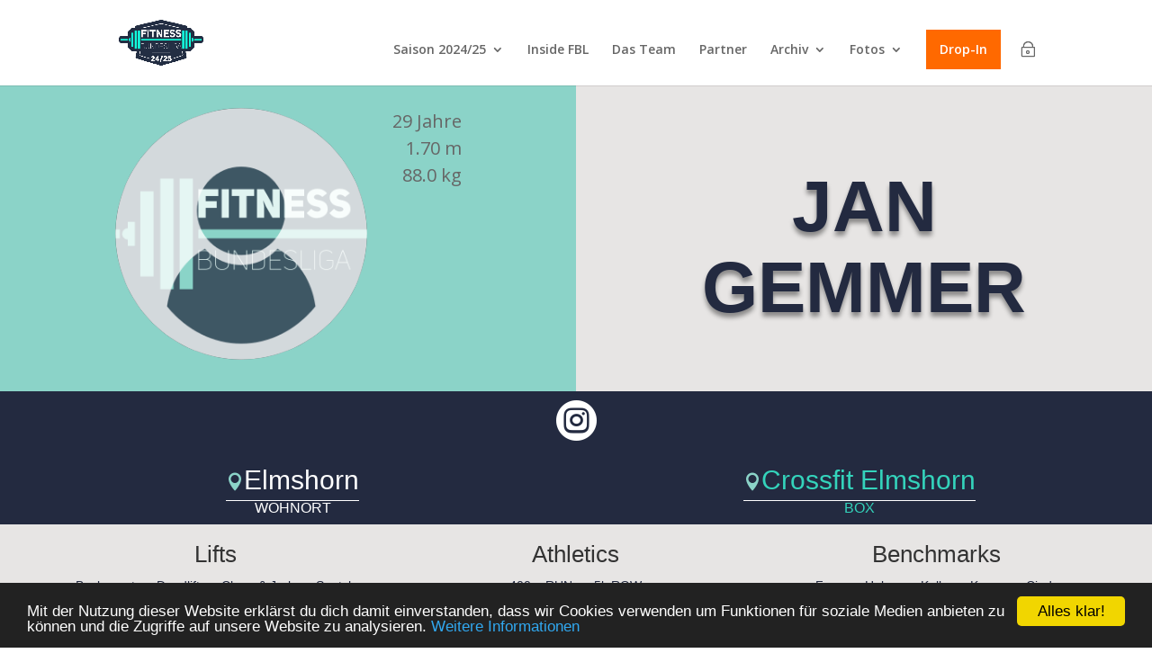

--- FILE ---
content_type: text/html; charset=UTF-8
request_url: https://fitness-bundesliga.de/sportler/jan-gemmer/
body_size: 11773
content:
<!DOCTYPE html>
<html lang="de">
<head>
	<meta charset="UTF-8" />
<meta http-equiv="X-UA-Compatible" content="IE=edge">
	<link rel="pingback" href="https://fitness-bundesliga.de/xmlrpc.php" />

	<script type="text/javascript">
		document.documentElement.className = 'js';
	</script>
	
	<title>Jan Gemmer | Fitness Bundesliga</title>
<meta name='robots' content='max-image-preview:large' />
<script type="text/javascript">
			let jqueryParams=[],jQuery=function(r){return jqueryParams=[...jqueryParams,r],jQuery},$=function(r){return jqueryParams=[...jqueryParams,r],$};window.jQuery=jQuery,window.$=jQuery;let customHeadScripts=!1;jQuery.fn=jQuery.prototype={},$.fn=jQuery.prototype={},jQuery.noConflict=function(r){if(window.jQuery)return jQuery=window.jQuery,$=window.jQuery,customHeadScripts=!0,jQuery.noConflict},jQuery.ready=function(r){jqueryParams=[...jqueryParams,r]},$.ready=function(r){jqueryParams=[...jqueryParams,r]},jQuery.load=function(r){jqueryParams=[...jqueryParams,r]},$.load=function(r){jqueryParams=[...jqueryParams,r]},jQuery.fn.ready=function(r){jqueryParams=[...jqueryParams,r]},$.fn.ready=function(r){jqueryParams=[...jqueryParams,r]};</script><link rel='dns-prefetch' href='//fonts.googleapis.com' />
<link rel="alternate" type="application/rss+xml" title="Fitness Bundesliga &raquo; Feed" href="https://fitness-bundesliga.de/feed/" />
<link rel="alternate" type="application/rss+xml" title="Fitness Bundesliga &raquo; Kommentar-Feed" href="https://fitness-bundesliga.de/comments/feed/" />
<meta content="Fitness Bundesliga v.1.0.0" name="generator"/><link rel='stylesheet' id='fbl_css-css' href='https://fitness-bundesliga.de/wp-content/plugins/fbl/css/fbl_style.css?ver=230001' type='text/css' media='all' />
<link rel='stylesheet' id='validate-engine-css-css' href='https://fitness-bundesliga.de/wp-content/plugins/wysija-newsletters/css/validationEngine.jquery.css?ver=2.16' type='text/css' media='all' />
<link rel='stylesheet' id='fbl_sportler_css-css' href='https://fitness-bundesliga.de/wp-content/plugins/fbl/css/single-sportler.css?ver=230001' type='text/css' media='all' />
<link rel='stylesheet' id='et-divi-open-sans-css' href='https://fonts.googleapis.com/css?family=Open+Sans:300italic,400italic,600italic,700italic,800italic,400,300,600,700,800&#038;subset=cyrillic,cyrillic-ext,greek,greek-ext,hebrew,latin,latin-ext,vietnamese&#038;display=swap' type='text/css' media='all' />
<link rel='stylesheet' id='divi-style-parent-css' href='https://fitness-bundesliga.de/wp-content/themes/Divi/style-static.min.css?ver=4.27.4' type='text/css' media='all' />
<link rel='stylesheet' id='divi-style-css' href='https://fitness-bundesliga.de/wp-content/themes/Divi-child-FBL/style.css?ver=4.27.4' type='text/css' media='all' />
<link rel="https://api.w.org/" href="https://fitness-bundesliga.de/wp-json/" /><link rel="EditURI" type="application/rsd+xml" title="RSD" href="https://fitness-bundesliga.de/xmlrpc.php?rsd" />
<meta name="generator" content="WordPress 6.8.3" />
<link rel="canonical" href="https://fitness-bundesliga.de/sportler/jan-gemmer/" />
<link rel='shortlink' href='https://fitness-bundesliga.de/?p=61325' />
<link rel="alternate" title="oEmbed (JSON)" type="application/json+oembed" href="https://fitness-bundesliga.de/wp-json/oembed/1.0/embed?url=https%3A%2F%2Ffitness-bundesliga.de%2Fsportler%2Fjan-gemmer%2F" />
<link rel="alternate" title="oEmbed (XML)" type="text/xml+oembed" href="https://fitness-bundesliga.de/wp-json/oembed/1.0/embed?url=https%3A%2F%2Ffitness-bundesliga.de%2Fsportler%2Fjan-gemmer%2F&#038;format=xml" />
<script type="text/javascript">
(function(url){
	if(/(?:Chrome\/26\.0\.1410\.63 Safari\/537\.31|WordfenceTestMonBot)/.test(navigator.userAgent)){ return; }
	var addEvent = function(evt, handler) {
		if (window.addEventListener) {
			document.addEventListener(evt, handler, false);
		} else if (window.attachEvent) {
			document.attachEvent('on' + evt, handler);
		}
	};
	var removeEvent = function(evt, handler) {
		if (window.removeEventListener) {
			document.removeEventListener(evt, handler, false);
		} else if (window.detachEvent) {
			document.detachEvent('on' + evt, handler);
		}
	};
	var evts = 'contextmenu dblclick drag dragend dragenter dragleave dragover dragstart drop keydown keypress keyup mousedown mousemove mouseout mouseover mouseup mousewheel scroll'.split(' ');
	var logHuman = function() {
		if (window.wfLogHumanRan) { return; }
		window.wfLogHumanRan = true;
		var wfscr = document.createElement('script');
		wfscr.type = 'text/javascript';
		wfscr.async = true;
		wfscr.src = url + '&r=' + Math.random();
		(document.getElementsByTagName('head')[0]||document.getElementsByTagName('body')[0]).appendChild(wfscr);
		for (var i = 0; i < evts.length; i++) {
			removeEvent(evts[i], logHuman);
		}
	};
	for (var i = 0; i < evts.length; i++) {
		addEvent(evts[i], logHuman);
	}
})('//fitness-bundesliga.de/?wordfence_lh=1&hid=B4477587D07B19DF66C1AE74861EFA33');
</script><meta name="viewport" content="width=device-width, initial-scale=1.0, maximum-scale=1.0, user-scalable=0" /><link rel="icon" href="https://fitness-bundesliga.de/wp-content/uploads/2020/07/cropped-fbl_signet_square-150x150.jpg" sizes="32x32" />
<link rel="icon" href="https://fitness-bundesliga.de/wp-content/uploads/2020/07/cropped-fbl_signet_square.jpg" sizes="192x192" />
<link rel="apple-touch-icon" href="https://fitness-bundesliga.de/wp-content/uploads/2020/07/cropped-fbl_signet_square.jpg" />
<meta name="msapplication-TileImage" content="https://fitness-bundesliga.de/wp-content/uploads/2020/07/cropped-fbl_signet_square.jpg" />

<!-- BEGIN Analytics Insights v6.3.11 - https://wordpress.org/plugins/analytics-insights/ -->
<script async src="https://www.googletagmanager.com/gtag/js?id=G-MRJNZY6X76"></script>
<script>
  window.dataLayer = window.dataLayer || [];
  function gtag(){dataLayer.push(arguments);}
  gtag('js', new Date());
  gtag('config', 'G-MRJNZY6X76');
  if (window.performance) {
    var timeSincePageLoad = Math.round(performance.now());
    gtag('event', 'timing_complete', {
      'name': 'load',
      'value': timeSincePageLoad,
      'event_category': 'JS Dependencies'
    });
  }
</script>
<!-- END Analytics Insights -->
<style id="et-divi-customizer-global-cached-inline-styles">body,.et_pb_column_1_2 .et_quote_content blockquote cite,.et_pb_column_1_2 .et_link_content a.et_link_main_url,.et_pb_column_1_3 .et_quote_content blockquote cite,.et_pb_column_3_8 .et_quote_content blockquote cite,.et_pb_column_1_4 .et_quote_content blockquote cite,.et_pb_blog_grid .et_quote_content blockquote cite,.et_pb_column_1_3 .et_link_content a.et_link_main_url,.et_pb_column_3_8 .et_link_content a.et_link_main_url,.et_pb_column_1_4 .et_link_content a.et_link_main_url,.et_pb_blog_grid .et_link_content a.et_link_main_url,body .et_pb_bg_layout_light .et_pb_post p,body .et_pb_bg_layout_dark .et_pb_post p{font-size:14px}.et_pb_slide_content,.et_pb_best_value{font-size:15px}#et_search_icon:hover,.mobile_menu_bar:before,.mobile_menu_bar:after,.et_toggle_slide_menu:after,.et-social-icon a:hover,.et_pb_sum,.et_pb_pricing li a,.et_pb_pricing_table_button,.et_overlay:before,.entry-summary p.price ins,.et_pb_member_social_links a:hover,.et_pb_widget li a:hover,.et_pb_filterable_portfolio .et_pb_portfolio_filters li a.active,.et_pb_filterable_portfolio .et_pb_portofolio_pagination ul li a.active,.et_pb_gallery .et_pb_gallery_pagination ul li a.active,.wp-pagenavi span.current,.wp-pagenavi a:hover,.nav-single a,.tagged_as a,.posted_in a{color:#34d3bb}.et_pb_contact_submit,.et_password_protected_form .et_submit_button,.et_pb_bg_layout_light .et_pb_newsletter_button,.comment-reply-link,.form-submit .et_pb_button,.et_pb_bg_layout_light .et_pb_promo_button,.et_pb_bg_layout_light .et_pb_more_button,.et_pb_contact p input[type="checkbox"]:checked+label i:before,.et_pb_bg_layout_light.et_pb_module.et_pb_button{color:#34d3bb}.footer-widget h4{color:#34d3bb}.et-search-form,.nav li ul,.et_mobile_menu,.footer-widget li:before,.et_pb_pricing li:before,blockquote{border-color:#34d3bb}.et_pb_counter_amount,.et_pb_featured_table .et_pb_pricing_heading,.et_quote_content,.et_link_content,.et_audio_content,.et_pb_post_slider.et_pb_bg_layout_dark,.et_slide_in_menu_container,.et_pb_contact p input[type="radio"]:checked+label i:before{background-color:#34d3bb}a{color:#34d3bb}.et_secondary_nav_enabled #page-container #top-header{background-color:#34d3bb!important}#et-secondary-nav li ul{background-color:#34d3bb}#top-menu li.current-menu-ancestor>a,#top-menu li.current-menu-item>a,#top-menu li.current_page_item>a{color:#34d3bb}#main-footer .footer-widget h4,#main-footer .widget_block h1,#main-footer .widget_block h2,#main-footer .widget_block h3,#main-footer .widget_block h4,#main-footer .widget_block h5,#main-footer .widget_block h6{color:#34d3bb}.footer-widget li:before{border-color:#34d3bb}#et-footer-nav .bottom-nav li.current-menu-item a{color:#34d3bb}@media only screen and (min-width:981px){.et_fixed_nav #page-container .et-fixed-header#top-header{background-color:#34d3bb!important}.et_fixed_nav #page-container .et-fixed-header#top-header #et-secondary-nav li ul{background-color:#34d3bb}.et-fixed-header #top-menu li.current-menu-ancestor>a,.et-fixed-header #top-menu li.current-menu-item>a,.et-fixed-header #top-menu li.current_page_item>a{color:#34d3bb!important}}@media only screen and (min-width:1350px){.et_pb_row{padding:27px 0}.et_pb_section{padding:54px 0}.single.et_pb_pagebuilder_layout.et_full_width_page .et_post_meta_wrapper{padding-top:81px}.et_pb_fullwidth_section{padding:0}}.menu_cta{background-color:#ff6900;color:#fff;padding:0!important}.menu_cta a{color:#fff!important;padding:15px 15px 15px 15px!important}</style></head>
<body class="wp-singular sportler-template-default single single-sportler postid-61325 wp-theme-Divi wp-child-theme-Divi-child-FBL et-tb-has-template et-tb-has-footer et_pb_button_helper_class et_fixed_nav et_show_nav et_primary_nav_dropdown_animation_fade et_secondary_nav_dropdown_animation_fade et_header_style_left et_cover_background et_pb_gutter osx et_pb_gutters3 et_right_sidebar et_divi_theme et-db">
	<div id="page-container">
<div id="et-boc" class="et-boc">
			
		

	<header id="main-header" data-height-onload="66">
		<div class="container clearfix et_menu_container">
					<div class="logo_container">
				<span class="logo_helper"></span>
				<a href="https://fitness-bundesliga.de/">
				<img src="https://fitness-bundesliga.de/wp-content/uploads/2024/07/fitness_bundesliga_badges_v01_21_22.svg_.2022_08_12_21_27_07.2.png" width="1500" height="818" alt="Fitness Bundesliga" id="logo" data-height-percentage="54" />
				</a>
			</div>
					<div id="et-top-navigation" data-height="66" data-fixed-height="40">
									<nav id="top-menu-nav">
					<ul id="top-menu" class="nav"><li class="menu-item menu-item-type-custom menu-item-object-custom menu-item-has-children menu-item-73363"><a href="https://fitness-bundesliga.de/termine-2024-25/">Saison 2024/25</a>
<ul class="sub-menu">
	<li class="menu-item menu-item-type-post_type menu-item-object-page menu-item-73362"><a href="https://fitness-bundesliga.de/termine-2024-25/">Termine 2024/25</a></li>
	<li class="menu-item menu-item-type-post_type menu-item-object-page menu-item-73811"><a href="https://fitness-bundesliga.de/boxen-2024-25/">Boxen</a></li>
	<li class="menu-item menu-item-type-post_type menu-item-object-page menu-item-73495"><a href="https://fitness-bundesliga.de/volunteers/">Judges &#038; Volunteers</a></li>
	<li class="menu-item menu-item-type-post_type menu-item-object-post menu-item-76812"><a href="https://fitness-bundesliga.de/2025/saison-2024-25-playoffs/">PlayOffs</a></li>
	<li class="menu-item menu-item-type-custom menu-item-object-custom menu-item-has-children menu-item-75799"><a href="https://fitness-bundesliga.de/spieltage-2024-25/">Region Battles</a>
	<ul class="sub-menu">
		<li class="menu-item menu-item-type-post_type menu-item-object-page menu-item-75800"><a href="https://fitness-bundesliga.de/spieltage-2024-25/">Spieltagsübersicht</a></li>
		<li class="menu-item menu-item-type-post_type menu-item-object-post menu-item-76377"><a href="https://fitness-bundesliga.de/2024/saison-24-25-tests-1-liga/">1. Liga Tests</a></li>
		<li class="menu-item menu-item-type-post_type menu-item-object-post menu-item-76378"><a href="https://fitness-bundesliga.de/2024/1-bundesliga-2024-25-overall/">1. Liga Overallranking</a></li>
		<li class="menu-item menu-item-type-post_type menu-item-object-post menu-item-76453"><a href="https://fitness-bundesliga.de/2024/saison-24-25-streams-1-liga/">1. Liga Spieltage</a></li>
		<li class="menu-item menu-item-type-post_type menu-item-object-post menu-item-75932"><a href="https://fitness-bundesliga.de/2024/saison-24-25-tests-2-liga/">2. Liga Tests</a></li>
		<li class="menu-item menu-item-type-post_type menu-item-object-post menu-item-75935"><a href="https://fitness-bundesliga.de/2024/2-bundesliga-2023-24-overall-2/">2. Liga Overallranking</a></li>
		<li class="menu-item menu-item-type-post_type menu-item-object-post menu-item-76003"><a href="https://fitness-bundesliga.de/2024/saison-24-25-streams-2-liga/">2. Liga Spieltage</a></li>
		<li class="menu-item menu-item-type-custom menu-item-object-custom menu-item-76121"><a href="https://fitness-bundesliga.de/wp-content/uploads/2024/10/Guidebook-2.-Bundesliga-Saison-24.25_FINAL.pdf">2. Liga Guidebook</a></li>
	</ul>
</li>
	<li class="menu-item menu-item-type-custom menu-item-object-custom menu-item-has-children menu-item-74362"><a href="#">Box Battles</a>
	<ul class="sub-menu">
		<li class="menu-item menu-item-type-post_type menu-item-object-post menu-item-74596"><a href="https://fitness-bundesliga.de/2024/box-battle-workout-24-1/">Test 24.1</a></li>
		<li class="menu-item menu-item-type-post_type menu-item-object-post menu-item-74595"><a href="https://fitness-bundesliga.de/2024/box-battle-workout-24-2/">Test 24.2</a></li>
		<li class="menu-item menu-item-type-post_type menu-item-object-post menu-item-74594"><a href="https://fitness-bundesliga.de/2024/box-battle-workout-24-3/">Test 24.3</a></li>
		<li class="menu-item menu-item-type-post_type menu-item-object-page menu-item-74363"><a href="https://fitness-bundesliga.de/boxbattles-2024-25/">Scores Overall</a></li>
	</ul>
</li>
	<li class="menu-item menu-item-type-custom menu-item-object-custom menu-item-73795"><a href="https://fitness-bundesliga.de/wp-content/uploads/2024/09/Rulebook-FBL_Saison-2024_25_final.pdf">Rulebook</a></li>
	<li class="menu-item menu-item-type-post_type menu-item-object-page menu-item-69619"><a href="https://fitness-bundesliga.de/haeufigefragenfragen/">FAQ</a></li>
	<li class="menu-item menu-item-type-post_type menu-item-object-page menu-item-73380"><a href="https://fitness-bundesliga.de/drop-in-2024-25/">Drop In</a></li>
	<li class="menu-item menu-item-type-custom menu-item-object-custom menu-item-73383"><a href="https://fitness-bundesliga.de/registrieren/">Athletenregistrierung</a></li>
</ul>
</li>
<li class="menu-item menu-item-type-post_type menu-item-object-page menu-item-72657"><a href="https://fitness-bundesliga.de/inside-fbl/">Inside FBL</a></li>
<li class="menu-item menu-item-type-custom menu-item-object-custom menu-item-63657"><a href="https://fitness-bundesliga.de/das-team/">Das Team</a></li>
<li class="menu-item menu-item-type-post_type menu-item-object-page menu-item-73959"><a href="https://fitness-bundesliga.de/partner/">Partner</a></li>
<li class="menu-item menu-item-type-custom menu-item-object-custom menu-item-has-children menu-item-52942"><a href="#">Archiv</a>
<ul class="sub-menu">
	<li class="menu-item menu-item-type-custom menu-item-object-custom menu-item-has-children menu-item-69355"><a href="https://fitness-bundesliga.de/termine-2023-24/">2023/24</a>
	<ul class="sub-menu">
		<li class="menu-item menu-item-type-post_type menu-item-object-post menu-item-73346"><a href="https://fitness-bundesliga.de/2024/saison-2023-24-playoffs/">PlayOffs</a></li>
		<li class="menu-item menu-item-type-custom menu-item-object-custom menu-item-has-children menu-item-72023"><a href="https://fitness-bundesliga.de/spieltage-2023-24/">Region Battles</a>
		<ul class="sub-menu">
			<li class="menu-item menu-item-type-post_type menu-item-object-page menu-item-72022"><a href="https://fitness-bundesliga.de/spieltage-2023-24/">Spieltagsübersicht</a></li>
			<li class="menu-item menu-item-type-post_type menu-item-object-post menu-item-72917"><a href="https://fitness-bundesliga.de/2023/saison-23-24-workouts-1-liga/">1. Liga Workouts</a></li>
			<li class="menu-item menu-item-type-post_type menu-item-object-post menu-item-72915"><a href="https://fitness-bundesliga.de/2023/1-bundesliga-2023-24-overall/">1. Liga Overall</a></li>
			<li class="menu-item menu-item-type-post_type menu-item-object-post menu-item-72916"><a href="https://fitness-bundesliga.de/2023/saison-23-24-streams-1-liga/">1. Liga Spieltage</a></li>
			<li class="menu-item menu-item-type-post_type menu-item-object-post menu-item-72104"><a href="https://fitness-bundesliga.de/2023/saison-23-24-workouts-2-liga/">2. Liga Workouts</a></li>
			<li class="menu-item menu-item-type-post_type menu-item-object-post menu-item-72173"><a href="https://fitness-bundesliga.de/2023/2-bundesliga-2023-24-overall/">2. Liga Overall</a></li>
			<li class="menu-item menu-item-type-post_type menu-item-object-post menu-item-72206"><a href="https://fitness-bundesliga.de/2023/saison-23-24-streams-2-liga/">2. Liga Spieltage</a></li>
			<li class="menu-item menu-item-type-custom menu-item-object-custom menu-item-72483"><a href="https://fitness-bundesliga.de/wp-content/uploads/2023/11/Guidebook-2.-Bundesliga-Saison-23_24_final-v4.0.pdf">2. Liga Guidebook</a></li>
		</ul>
</li>
		<li class="menu-item menu-item-type-custom menu-item-object-custom menu-item-has-children menu-item-70390"><a href="#">Box Battles</a>
		<ul class="sub-menu">
			<li class="menu-item menu-item-type-post_type menu-item-object-page menu-item-70391"><a href="https://fitness-bundesliga.de/boxbattles-2023-24/">Scores Overall</a></li>
			<li class="menu-item menu-item-type-post_type menu-item-object-post menu-item-70764"><a href="https://fitness-bundesliga.de/2023/box-battle-workout-23-1/">BB Workout 23.1</a></li>
			<li class="menu-item menu-item-type-post_type menu-item-object-post menu-item-71116"><a href="https://fitness-bundesliga.de/2023/box-battle-workout-23-2/">BB Workout 23.2</a></li>
			<li class="menu-item menu-item-type-post_type menu-item-object-post menu-item-71327"><a href="https://fitness-bundesliga.de/2023/box-battle-workout-23-3/">BB Workout 23.3</a></li>
		</ul>
</li>
		<li class="menu-item menu-item-type-post_type menu-item-object-page menu-item-69773"><a href="https://fitness-bundesliga.de/boxen-2023-24/">Boxen</a></li>
	</ul>
</li>
	<li class="menu-item menu-item-type-custom menu-item-object-custom menu-item-has-children menu-item-69357"><a href="#">2022/23</a>
	<ul class="sub-menu">
		<li class="menu-item menu-item-type-post_type menu-item-object-page menu-item-67275"><a href="https://fitness-bundesliga.de/spieltage-2022-23-regionals/">Spieltage 2022/23</a></li>
		<li class="menu-item menu-item-type-post_type menu-item-object-post menu-item-69255"><a href="https://fitness-bundesliga.de/2023/saison-2022-23-playoffs/">PlayOffs 2022/23</a></li>
		<li class="menu-item menu-item-type-custom menu-item-object-custom menu-item-has-children menu-item-67104"><a href="https://fitness-bundesliga.de/spieltage-2022-23-regionals/">Region Battles 2022/23</a>
		<ul class="sub-menu">
			<li class="menu-item menu-item-type-custom menu-item-object-custom menu-item-68766"><a href="https://fitness-bundesliga.de/wp-content/uploads/2023/01/Guidebook-1.-Bundesliga-Saison-22_23_final.pdf">1. Liga Guidebook</a></li>
			<li class="menu-item menu-item-type-post_type menu-item-object-post menu-item-68648"><a href="https://fitness-bundesliga.de/2022/die-workouts-der-1-bundesliga-2022-23/">1. Liga Workouts</a></li>
			<li class="menu-item menu-item-type-post_type menu-item-object-post menu-item-68624"><a href="https://fitness-bundesliga.de/2022/1-bundesliga-2022-23-overall/">1. Liga Overall</a></li>
			<li class="menu-item menu-item-type-post_type menu-item-object-post menu-item-68759"><a href="https://fitness-bundesliga.de/2023/saison-22-23-spieltage-1-liga/">1. Liga Spieltage</a></li>
			<li class="menu-item menu-item-type-custom menu-item-object-custom menu-item-67861"><a href="https://fitness-bundesliga.de/wp-content/uploads/2022/10/Guidebook-2.-Bundesliga-Saison-22_23_final-v4.0.pdf">2. Liga Guidebook</a></li>
			<li class="menu-item menu-item-type-post_type menu-item-object-post menu-item-67703"><a href="https://fitness-bundesliga.de/2022/die-workouts-der-2-bundesliga-2022-23-2/">2. Liga Workouts</a></li>
			<li class="menu-item menu-item-type-post_type menu-item-object-post menu-item-67785"><a href="https://fitness-bundesliga.de/2022/2-bundesliga-2022-23-overall/">2. Liga Overall</a></li>
			<li class="menu-item menu-item-type-post_type menu-item-object-post menu-item-68005"><a href="https://fitness-bundesliga.de/2022/saison-22-23-streams-2-liga/">2. Liga Spieltage</a></li>
		</ul>
</li>
		<li class="menu-item menu-item-type-custom menu-item-object-custom menu-item-has-children menu-item-65523"><a href="#">BoxBattles 2022/23</a>
		<ul class="sub-menu">
			<li class="menu-item menu-item-type-post_type menu-item-object-page menu-item-65464"><a href="https://fitness-bundesliga.de/boxbattles-2022-23/">Scores Overall</a></li>
			<li class="menu-item menu-item-type-post_type menu-item-object-post menu-item-65524"><a href="https://fitness-bundesliga.de/2022/box-battle-workout-22-1/">BB Workout 22.1</a></li>
			<li class="menu-item menu-item-type-post_type menu-item-object-post menu-item-65911"><a href="https://fitness-bundesliga.de/2022/box-battle-workout-22-2/">BB Workout 22.2</a></li>
			<li class="menu-item menu-item-type-post_type menu-item-object-post menu-item-66257"><a href="https://fitness-bundesliga.de/2022/box-battle-workout-22-3/">BB Workout 22.3</a></li>
			<li class="menu-item menu-item-type-post_type menu-item-object-post menu-item-66591"><a href="https://fitness-bundesliga.de/2022/box-battle-workout-22-4/">BB Workout 22.4</a></li>
		</ul>
</li>
		<li class="menu-item menu-item-type-post_type menu-item-object-page menu-item-63851"><a href="https://fitness-bundesliga.de/boxen-2022-23/">Boxen 2022/23</a></li>
	</ul>
</li>
	<li class="menu-item menu-item-type-custom menu-item-object-custom menu-item-has-children menu-item-63306"><a href="#">2021</a>
	<ul class="sub-menu">
		<li class="menu-item menu-item-type-post_type menu-item-object-post menu-item-63256"><a href="https://fitness-bundesliga.de/2022/play-offs-2021-2022/">Play-Offs 2021/22</a></li>
		<li class="menu-item menu-item-type-post_type menu-item-object-page menu-item-62976"><a href="https://fitness-bundesliga.de/1-bundesliga-ranking-national/">1. Bundesliga – Ranking National</a></li>
		<li class="menu-item menu-item-type-post_type menu-item-object-page menu-item-62983"><a href="https://fitness-bundesliga.de/scoreboard-erste-liga-2021/">1. Bundesliga – Scoreboard</a></li>
		<li class="menu-item menu-item-type-post_type menu-item-object-page menu-item-62721"><a href="https://fitness-bundesliga.de/2-bundesliga-ranking-national/">2. Bundesliga – Ranking National</a></li>
		<li class="menu-item menu-item-type-post_type menu-item-object-page menu-item-62520"><a href="https://fitness-bundesliga.de/scoreboard-zweite-liga-2021/">2. Bundesliga – Scoreboard</a></li>
		<li class="menu-item menu-item-type-post_type menu-item-object-page menu-item-61789"><a href="https://fitness-bundesliga.de/boxbattles-2021/">Box Battles 2021</a></li>
		<li class="menu-item menu-item-type-custom menu-item-object-custom menu-item-63307"><a href="https://fitness-bundesliga.de/boxen-2021/">Gyms 21</a></li>
	</ul>
</li>
	<li class="menu-item menu-item-type-custom menu-item-object-custom menu-item-has-children menu-item-58723"><a href="#">2020</a>
	<ul class="sub-menu">
		<li class="menu-item menu-item-type-post_type menu-item-object-page menu-item-58445"><a href="https://fitness-bundesliga.de/scoreboard-play-offs-2020/">Play-Offs 2020</a></li>
		<li class="menu-item menu-item-type-post_type menu-item-object-page menu-item-56737"><a href="https://fitness-bundesliga.de/scoreboard-national-2020/">National 2020</a></li>
		<li class="menu-item menu-item-type-post_type menu-item-object-page menu-item-56636"><a href="https://fitness-bundesliga.de/scoreboard-region-battles-2020/">Region Battles 2020</a></li>
		<li class="menu-item menu-item-type-post_type menu-item-object-page menu-item-52944"><a href="https://fitness-bundesliga.de/scoreboard-2020/">Box Battles 2020</a></li>
		<li class="menu-item menu-item-type-custom menu-item-object-custom menu-item-58744"><a href="https://fitness-bundesliga.de/boxen-2020/">Gyms 2020</a></li>
	</ul>
</li>
	<li class="menu-item menu-item-type-custom menu-item-object-custom menu-item-has-children menu-item-52931"><a href="#">2019</a>
	<ul class="sub-menu">
		<li class="menu-item menu-item-type-custom menu-item-object-custom menu-item-58743"><a href="https://fitness-bundesliga.de/2019/08/play-offs-2019/">Play-Offs 2019</a></li>
		<li class="menu-item menu-item-type-post_type menu-item-object-page menu-item-34103"><a href="https://fitness-bundesliga.de/scoreboard-2019/">Box Battles 2019</a></li>
		<li class="menu-item menu-item-type-post_type menu-item-object-page menu-item-45338"><a href="https://fitness-bundesliga.de/scoreboard-region-battles/">Region Battles 2019</a></li>
		<li class="menu-item menu-item-type-post_type menu-item-object-page menu-item-33321"><a href="https://fitness-bundesliga.de/boxen-2019/">Gyms 2019</a></li>
	</ul>
</li>
	<li class="menu-item menu-item-type-post_type menu-item-object-page menu-item-34086"><a href="https://fitness-bundesliga.de/workout-archiv/">Workout Archiv</a></li>
</ul>
</li>
<li class="menu-item menu-item-type-post_type menu-item-object-page menu-item-has-children menu-item-44496"><a href="https://fitness-bundesliga.de/fotos/">Fotos</a>
<ul class="sub-menu">
	<li class="menu-item menu-item-type-custom menu-item-object-custom menu-item-has-children menu-item-76681"><a href="https://www.picdrop.com/fbl/Zh4CmQdN4e">Saison 2024/25</a>
	<ul class="sub-menu">
		<li class="menu-item menu-item-type-custom menu-item-object-custom menu-item-76904"><a href="https://www.picdrop.com/fbl/X5Uew9HC9D">PlayOffs</a></li>
		<li class="menu-item menu-item-type-custom menu-item-object-custom menu-item-has-children menu-item-76682"><a href="https://www.picdrop.com/fbl/t27KEhK1j5">1. Bundesliga</a>
		<ul class="sub-menu">
			<li class="menu-item menu-item-type-custom menu-item-object-custom menu-item-76683"><a href="https://www.picdrop.com/fbl/7VWKoJ2si3">1. Spieltag</a></li>
			<li class="menu-item menu-item-type-custom menu-item-object-custom menu-item-76691"><a href="https://www.picdrop.com/fbl/QUgXZYyftK">2. Spieltag</a></li>
			<li class="menu-item menu-item-type-custom menu-item-object-custom menu-item-76723"><a href="https://www.picdrop.com/fbl/AKVjS5gizB">3. Spieltag</a></li>
			<li class="menu-item menu-item-type-custom menu-item-object-custom menu-item-76727"><a href="https://www.picdrop.com/fbl/b3vkcZsLDK">4. Spieltag</a></li>
			<li class="menu-item menu-item-type-custom menu-item-object-custom menu-item-76748"><a href="https://www.picdrop.com/fbl/8hvPoqhvgv">5. Spieltag</a></li>
			<li class="menu-item menu-item-type-custom menu-item-object-custom menu-item-76759"><a href="https://www.picdrop.com/fbl/935todQSMn">6. Spieltag</a></li>
			<li class="menu-item menu-item-type-custom menu-item-object-custom menu-item-76768"><a href="https://www.picdrop.com/fbl/fJtvRbVcq8">7. Spieltag</a></li>
			<li class="menu-item menu-item-type-custom menu-item-object-custom menu-item-76769"><a href="https://www.picdrop.com/fbl/2oizfMm1qh">8. Spieltag</a></li>
		</ul>
</li>
		<li class="menu-item menu-item-type-custom menu-item-object-custom menu-item-76684"><a href="https://www.picdrop.com/fbl/YXYi4anFrw">Box Battles</a></li>
	</ul>
</li>
	<li class="menu-item menu-item-type-custom menu-item-object-custom menu-item-has-children menu-item-73035"><a href="#">Saison 2023/24</a>
	<ul class="sub-menu">
		<li class="menu-item menu-item-type-custom menu-item-object-custom menu-item-73634"><a href="https://www.picdrop.com/fbl/6Dpi5ngpKG">PlayOffs</a></li>
		<li class="menu-item menu-item-type-custom menu-item-object-custom menu-item-has-children menu-item-73023"><a href="https://www.picdrop.com/fbl/rRouqwXRki">1. Bundesliga</a>
		<ul class="sub-menu">
			<li class="menu-item menu-item-type-custom menu-item-object-custom menu-item-73024"><a href="https://www.picdrop.com/fbl/sngpoHauDb">1. Spieltag</a></li>
			<li class="menu-item menu-item-type-custom menu-item-object-custom menu-item-73025"><a href="https://www.picdrop.com/fbl/pvbUz6pwR2">2. Spieltag</a></li>
			<li class="menu-item menu-item-type-custom menu-item-object-custom menu-item-73183"><a href="https://www.picdrop.com/fbl/tExLkLwZES">3. Spieltag</a></li>
			<li class="menu-item menu-item-type-custom menu-item-object-custom menu-item-73184"><a href="https://www.picdrop.com/fbl/z2QTvydKqm">4. Spieltag</a></li>
			<li class="menu-item menu-item-type-custom menu-item-object-custom menu-item-73227"><a href="https://www.picdrop.com/fbl/Q54r2kwZmU">5. Spieltag</a></li>
			<li class="menu-item menu-item-type-custom menu-item-object-custom menu-item-73226"><a href="https://www.picdrop.com/fbl/VUHEMMEQZ7">6. Spieltag</a></li>
			<li class="menu-item menu-item-type-custom menu-item-object-custom menu-item-73298"><a href="https://www.picdrop.com/fbl/DCX8QLdNFh">7. Spieltag</a></li>
			<li class="menu-item menu-item-type-custom menu-item-object-custom menu-item-73324"><a href="https://www.picdrop.com/fbl/C7Rjts7zdN">8. Spieltag</a></li>
		</ul>
</li>
		<li class="menu-item menu-item-type-custom menu-item-object-custom menu-item-73036"><a href="https://www.picdrop.com/fbl/XgCKS9Dzo8">Box Battles</a></li>
	</ul>
</li>
	<li class="menu-item menu-item-type-custom menu-item-object-custom menu-item-has-children menu-item-73034"><a href="#">Saison 2022/23</a>
	<ul class="sub-menu">
		<li class="menu-item menu-item-type-custom menu-item-object-custom menu-item-69508"><a href="https://www.picdrop.com/fbl/sYGhkEykse">PlayOffs S2022/23</a></li>
		<li class="menu-item menu-item-type-custom menu-item-object-custom menu-item-has-children menu-item-69021"><a href="https://www.picdrop.com/fbl/8TVNcBwH12">1. Bundesliga S2022/23</a>
		<ul class="sub-menu">
			<li class="menu-item menu-item-type-post_type menu-item-object-post menu-item-69160"><a href="https://fitness-bundesliga.de/2023/saison-22-23-spieltage-6-liga-1/">1. Liga 6. Spieltag</a></li>
			<li class="menu-item menu-item-type-post_type menu-item-object-post menu-item-69161"><a href="https://fitness-bundesliga.de/2023/saison-22-23-spieltage-5-liga-1/">1. Liga 5. Spieltag</a></li>
			<li class="menu-item menu-item-type-post_type menu-item-object-post menu-item-69022"><a href="https://fitness-bundesliga.de/2023/saison-22-23-spieltage-4-liga-1/">1. Liga 4. Spieltag</a></li>
			<li class="menu-item menu-item-type-post_type menu-item-object-post menu-item-69023"><a href="https://fitness-bundesliga.de/2023/saison-22-23-spieltage-3-liga-1/">1. Liga 3. Spieltag</a></li>
			<li class="menu-item menu-item-type-post_type menu-item-object-post menu-item-68995"><a href="https://fitness-bundesliga.de/2023/saison-22-23-spieltage-1-liga-2-2/">1. Liga 2. Spieltag</a></li>
			<li class="menu-item menu-item-type-post_type menu-item-object-post menu-item-68996"><a href="https://fitness-bundesliga.de/2023/saison-22-23-spieltage-1-liga-2/">1. Liga 1. Spieltag</a></li>
		</ul>
</li>
	</ul>
</li>
</ul>
</li>
<li class="Men CTA-Taste menu_cta Hintergrundfarbe 0075BC Farbe fff Polsterung wichtig Randradius15px a Fllung 10px menu-item menu-item-type-custom menu-item-object-custom menu-item-70566"><a href="https://fitness-bundesliga.de/drop-in-2024-25/">Drop-In</a></li>
</ul>					</nav>
				
				
				
				
				<div id="flb_top_login"><span id="fbl_login_icon" class="closed"></span><div id="login_menu_container"><div class="arrow_top"></div><ul id="login_menu"></ul></div></div><div id="et_mobile_nav_menu">
				<div class="mobile_nav closed">
					<span class="select_page">Seite wählen</span>
					<span class="mobile_menu_bar mobile_menu_bar_toggle"></span>
				</div>
			</div>			</div> <!-- #et-top-navigation -->
		</div> <!-- .container -->
			</header> <!-- #main-header -->
<div id="et-main-area">
	<div id="main-content">
<div id="top-section">


	<div class="col50fbl">
		<div class="avatar" style="background: url(&apos;https://fitness-bundesliga.de/wp-content/plugins/fbl/templates/images/deafault_athlete_profile.png&apos;); background-size: cover; background-repeat: no-repeat;"></div>
		<div class="infos">
			<span>29 Jahre</span><span>1.70 m</span><span>88.0 kg</span>		</div>
	</div>
	<div class="athlete-name col50fbl">
		<div class="elegantshadow"><span class="text-fit" data-fontsize-min="18" data-fontsize-max="80">Jan</span></div>
		<div class="elegantshadow"><span class="text-fit" data-fontsize-min="18" data-fontsize-max="80">Gemmer</span></div>
	</div> <!-- ENDE: .athlete-name -->

		<div class="socials fbl_texticon">
	    <a href="https://www.instagram.com/jp_gemmer" target="_blank">&#xe0b1;</a>    </div>
    

	
    <div class="location">
				    <div class="col50fbl">
			    <div class="item">
				    <div class="fbl_texticon">&#xe081;</div>
				    <div class="text">Elmshorn</div>
			    </div>
			    <div class="descr">WOHNORT</div>
		    </div>
        
				    <div class="col50fbl">
		    	<a href="https://fitness-bundesliga.de/gym/crossfit-elmshorn/">
					<div class="item">
						<div class="fbl_texticon">&#xe081;</div>
						<div class="text">Crossfit Elmshorn</div>
					</div>
					<div class="descr">BOX</div>
		        </a>
	        </div>
            </div>
    
</div> <!-- ENDE #top-section -->



<div id="rekords">
	<div class="col30">
		<h2>Lifts</h2>
		<div class="bestleistung">
				<div class="item">
					<div class="descr">Backsquat</div>
					<div class="text">N/A</div>
				</div>

				<div class="item">
					<div class="descr">Deadlift</div>
					<div class="text">N/A</div>
				</div>

				<div class="item">
					<div class="descr">Clean & Jerk</div>
					<div class="text">N/A</div>
				</div>

				<div class="item">
					<div class="descr">Snatch</div>
					<div class="text">N/A</div>
				</div>
		</div>
	</div>

	<div class="col30">
		<h2>Athletics</h2>
		<div class="bestleistung">
				<div class="item">
					<div class="descr">400m RUN</div>
					<div class="text">N/A</div>
				</div>

				<div class="item">
					<div class="descr">5k ROW</div>
					<div class="text">N/A</div>
				</div>
		</div>
	</div>

	<div class="col30">
		<h2>Benchmarks</h2>
		<div class="bestleistung">
				<div class="item">
					<div class="descr">Fran</div>
					<div class="text">N/A</div>
				</div>

				<div class="item">
					<div class="descr">Helen</div>
					<div class="text">N/A</div>
				</div>

				<div class="item">
					<div class="descr">Kelly</div>
					<div class="text">N/A</div>
				</div>

				<div class="item">
					<div class="descr">Karen</div>
					<div class="text">N/A</div>
				</div>

				<div class="item">
					<div class="descr">Cindy</div>
					<div class="text">N/A</div>
				</div>
		</div>
	</div>



</div>
<div style="width: 100%; position; relative; background: #fff; padding: 2%"><div class="kmi_feed c12"><input type="hidden" class="hashtag" value=""><input type="hidden" class="location" value=""><input type="hidden" class="user" value="jp_gemmer"><input type="hidden" class="media" value=""><input type="hidden" class="load" value="12"><input type="hidden" class="loaded" value="0"><input type="hidden" class="blocked_users" value=""><input type="hidden" class="blocked_content" value=""><input type="hidden" class="random" value="0"><input type="hidden" class="header" value="1"><input type="hidden" class="more" value="1"><div class="content" data-browser="" data-wall=""><div class="profile-info placeholder"><div class="user-thumb-circle dummy"></div><div class="details"><div class="name dummy"></div><div class="info dummy"></div></div></div><div class="item dummy"></div><div class="item dummy"></div><div class="item dummy"></div><div class="item dummy"></div><div class="item dummy"></div><div class="item dummy"></div><div class="item dummy"></div><div class="item dummy"></div><div class="item dummy"></div><div class="item dummy"></div><div class="item dummy"></div><div class="item dummy"></div></div><div class="load-more more-feeds"></div><div class="load-more even-more"></div></div></div></div>	<footer class="et-l et-l--footer">
			<div class="et_builder_inner_content et_pb_gutters3">
		<div class="et_pb_section et_pb_section_0_tb_footer et_pb_with_background et_section_regular" >
				
				
				
				
				
				
				<div class="et_pb_row et_pb_row_0_tb_footer vertical-center et_pb_gutters3">
				<div class="et_pb_column et_pb_column_1_5 et_pb_column_0_tb_footer  et_pb_css_mix_blend_mode_passthrough">
				
				
				
				
				<div class="et_pb_module et_pb_image et_pb_image_0_tb_footer">
				
				
				
				
				<span class="et_pb_image_wrap "><img loading="lazy" decoding="async" width="628" height="416" src="https://fitness-bundesliga.de/wp-content/uploads/2024/07/Huel-Logo-2020-Weiss.png" alt="" title="Huel Logo 2020 Weiß" class="wp-image-73849" /></span>
			</div>
			</div><div class="et_pb_column et_pb_column_1_5 et_pb_column_1_tb_footer  et_pb_css_mix_blend_mode_passthrough">
				
				
				
				
				<div class="et_pb_module et_pb_image et_pb_image_1_tb_footer">
				
				
				
				
				<span class="et_pb_image_wrap "><img loading="lazy" decoding="async" width="8335" height="2594" src="https://fitness-bundesliga.de/wp-content/uploads/2023/11/ICIW_logo_small-margin_white.png" alt="" title="ICIW_logo_small margin_white" srcset="https://fitness-bundesliga.de/wp-content/uploads/2023/11/ICIW_logo_small-margin_white.png 8335w, https://fitness-bundesliga.de/wp-content/uploads/2023/11/ICIW_logo_small-margin_white-1920x598.png 1920w" sizes="(max-width: 8335px) 100vw, 8335px" class="wp-image-72768" /></span>
			</div>
			</div><div class="et_pb_column et_pb_column_1_5 et_pb_column_2_tb_footer  et_pb_css_mix_blend_mode_passthrough">
				
				
				
				
				<div class="et_pb_button_module_wrapper et_pb_button_0_tb_footer_wrapper et_pb_button_alignment_center et_pb_module ">
				<a class="et_pb_button et_pb_button_0_tb_footer et_pb_bg_layout_dark" href="https://fitness-bundesliga.de/partner/" target="_blank" data-icon="&#x35;">Partner werden!</a>
			</div>
			</div><div class="et_pb_column et_pb_column_1_5 et_pb_column_3_tb_footer  et_pb_css_mix_blend_mode_passthrough">
				
				
				
				
				<div class="et_pb_module et_pb_image et_pb_image_2_tb_footer">
				
				
				
				
				<a href="https://suprfit.com" target="_blank"><span class="et_pb_image_wrap "><img loading="lazy" decoding="async" width="1150" height="486" src="https://fitness-bundesliga.de/wp-content/uploads/2023/10/SUPRFIT_FITNESS_EQUIPMENT_WHITE.png" alt="" title="SUPRFIT_FITNESS_EQUIPMENT_WHITE" class="wp-image-72324" /></span></a>
			</div>
			</div><div class="et_pb_column et_pb_column_1_5 et_pb_column_4_tb_footer  et_pb_css_mix_blend_mode_passthrough et-last-child">
				
				
				
				
				<div class="et_pb_module et_pb_image et_pb_image_3_tb_footer">
				
				
				
				
				<a href="https://my-crossbox.com" target="_blank"><span class="et_pb_image_wrap "><img loading="lazy" decoding="async" width="25831" height="8552" src="https://fitness-bundesliga.de/wp-content/uploads/2025/01/my-cb_logo_white3.png" alt="" title="my-cb_logo_white3" class="wp-image-76697" /></span></a>
			</div>
			</div>
				
				
				
				
			</div>
				
				
			</div><div class="et_pb_with_border et_pb_section et_pb_section_1_tb_footer et_pb_with_background et_section_regular" >
				
				
				
				
				
				
				<div class="et_pb_row et_pb_row_1_tb_footer">
				<div class="et_pb_column et_pb_column_4_4 et_pb_column_5_tb_footer  et_pb_css_mix_blend_mode_passthrough et-last-child">
				
				
				
				
				<div class="et_pb_module et_pb_text et_pb_text_0_tb_footer  et_pb_text_align_left et_pb_bg_layout_light">
				
				
				
				
				<div class="et_pb_text_inner"><p><span style="color: #ffffff;">FBL Orga GmbH  &#8211;</span> <a href="mailto:office@fitness-bundesliga.de">office@fitness-bundesliga.de</a> <span style="color: #ffffff;">&#8211;</span> <a href="https://fitness-bundesliga.de/impressum/">Impressum</a> <span style="color: #ffffff;">&#8211; </span><a href="https://fitness-bundesliga.de/datenschutzerklaerung/">Datenschutzerklärung</a></p></div>
			</div>
			</div>
				
				
				
				
			</div>
				
				
			</div>		</div>
	</footer>
		</div>

			
		</div>
		</div>

			<script type="speculationrules">
{"prefetch":[{"source":"document","where":{"and":[{"href_matches":"\/*"},{"not":{"href_matches":["\/wp-*.php","\/wp-admin\/*","\/wp-content\/uploads\/*","\/wp-content\/*","\/wp-content\/plugins\/*","\/wp-content\/themes\/Divi-child-FBL\/*","\/wp-content\/themes\/Divi\/*","\/*\\?(.+)"]}},{"not":{"selector_matches":"a[rel~=\"nofollow\"]"}},{"not":{"selector_matches":".no-prefetch, .no-prefetch a"}}]},"eagerness":"conservative"}]}
</script>
<!-- 96 Anfragen in 1,492 Sek. --><script type="text/javascript">
window.cookieconsent_options = {"message":"Mit der Nutzung dieser Website erklärst du dich damit einverstanden, dass wir Cookies verwenden um Funktionen für soziale Medien anbieten zu können und die Zugriffe auf unsere Website zu analysieren.","dismiss":"Alles klar!","learnMore":"Weitere Informationen","link":"https://fitness-bundesliga.de/impressum/","theme":"dark-bottom"};</script>
<script type="text/javascript" src="//cdnjs.cloudflare.com/ajax/libs/cookieconsent2/1.0.9/cookieconsent.min.js"></script><link rel='stylesheet' id='bbl-slider-css-css' href='https://fitness-bundesliga.de/wp-content/plugins/fbl/css/bbl_slider.css?ver=6.8.3' type='text/css' media='all' />
<link rel='stylesheet' id='bbl-img-overlay-css-css' href='https://fitness-bundesliga.de/wp-content/plugins/fbl/css/bbl_img_overlay.css' type='text/css' media='all' />
<link rel='stylesheet' id='kmi_style-css' href='https://fitness-bundesliga.de/wp-content/plugins/km-instagram/css/kmi_style.min.css?ver=210101' type='text/css' media='all' />
<script type="text/javascript" src="https://fitness-bundesliga.de/wp-includes/js/jquery/jquery.min.js?ver=3.7.1" id="jquery-core-js"></script>
<script type="text/javascript" src="https://fitness-bundesliga.de/wp-includes/js/jquery/jquery-migrate.min.js?ver=3.4.1" id="jquery-migrate-js"></script>
<script type="text/javascript" id="jquery-js-after">
/* <![CDATA[ */
jqueryParams.length&&$.each(jqueryParams,function(e,r){if("function"==typeof r){var n=String(r);n.replace("$","jQuery");var a=new Function("return "+n)();$(document).ready(a)}});
/* ]]> */
</script>
<script type="text/javascript" id="fbl_init-js-extra">
/* <![CDATA[ */
var fbl_obj = {"ajax_url":"https:\/\/fitness-bundesliga.de\/wp-admin\/admin-ajax.php"};
/* ]]> */
</script>
<script type="text/javascript" src="https://fitness-bundesliga.de/wp-content/plugins/fbl/js/fbl_init.js?ver=230001" id="fbl_init-js"></script>
<script type="text/javascript" id="divi-custom-script-js-extra">
/* <![CDATA[ */
var DIVI = {"item_count":"%d Item","items_count":"%d Items"};
var et_builder_utils_params = {"condition":{"diviTheme":true,"extraTheme":false},"scrollLocations":["app","top"],"builderScrollLocations":{"desktop":"app","tablet":"app","phone":"app"},"onloadScrollLocation":"app","builderType":"fe"};
var et_frontend_scripts = {"builderCssContainerPrefix":"#et-boc","builderCssLayoutPrefix":"#et-boc .et-l"};
var et_pb_custom = {"ajaxurl":"https:\/\/fitness-bundesliga.de\/wp-admin\/admin-ajax.php","images_uri":"https:\/\/fitness-bundesliga.de\/wp-content\/themes\/Divi\/images","builder_images_uri":"https:\/\/fitness-bundesliga.de\/wp-content\/themes\/Divi\/includes\/builder\/images","et_frontend_nonce":"3797fe5748","subscription_failed":"Bitte \u00fcberpr\u00fcfen Sie die Felder unten aus, um sicherzustellen, dass Sie die richtigen Informationen eingegeben.","et_ab_log_nonce":"8f30b168af","fill_message":"Bitte f\u00fcllen Sie die folgenden Felder aus:","contact_error_message":"Bitte folgende Fehler beheben:","invalid":"Ung\u00fcltige E-Mail","captcha":"Captcha","prev":"Vorherige","previous":"Vorherige","next":"Weiter","wrong_captcha":"Sie haben die falsche Zahl im Captcha eingegeben.","wrong_checkbox":"Kontrollk\u00e4stchen","ignore_waypoints":"no","is_divi_theme_used":"1","widget_search_selector":".widget_search","ab_tests":[],"is_ab_testing_active":"","page_id":"61325","unique_test_id":"","ab_bounce_rate":"5","is_cache_plugin_active":"yes","is_shortcode_tracking":"","tinymce_uri":"https:\/\/fitness-bundesliga.de\/wp-content\/themes\/Divi\/includes\/builder\/frontend-builder\/assets\/vendors","accent_color":"#34d3bb","waypoints_options":[]};
var et_pb_box_shadow_elements = [];
/* ]]> */
</script>
<script type="text/javascript" src="https://fitness-bundesliga.de/wp-content/themes/Divi/js/scripts.min.js?ver=4.27.4" id="divi-custom-script-js"></script>
<script type="text/javascript" src="https://fitness-bundesliga.de/wp-content/themes/Divi/includes/builder/feature/dynamic-assets/assets/js/jquery.fitvids.js?ver=4.27.4" id="fitvids-js"></script>
<script type="text/javascript" id="et-builder-cpt-modules-wrapper-js-extra">
/* <![CDATA[ */
var et_modules_wrapper = {"builderCssContainerPrefix":"#et-boc","builderCssLayoutPrefix":"#et-boc .et-l"};
/* ]]> */
</script>
<script type="text/javascript" src="https://fitness-bundesliga.de/wp-content/themes/Divi/includes/builder/scripts/cpt-modules-wrapper.js?ver=4.27.4" id="et-builder-cpt-modules-wrapper-js"></script>
<script type="text/javascript" src="https://fitness-bundesliga.de/wp-content/themes/Divi/core/admin/js/common.js?ver=4.27.4" id="et-core-common-js"></script>
<script type="text/javascript" src="https://fitness-bundesliga.de/wp-content/plugins/fbl/js/hammer.min.js?ver=6.8.3" id="hammer-time-js"></script>
<script type="text/javascript" src="https://fitness-bundesliga.de/wp-content/plugins/fbl/js/jquery.hammer.js?ver=1" id="jquery-hammer-js"></script>
<script type="text/javascript" src="https://fitness-bundesliga.de/wp-content/plugins/fbl/js/bbl_slider.js?ver=1" id="bbl_slider-js"></script>
<script type="text/javascript" src="https://fitness-bundesliga.de/wp-content/plugins/fbl/js/bbl_img_overlay.js" id="bbl-img-overlay-js-js"></script>
<script type="text/javascript" id="kmi_ajax-js-extra">
/* <![CDATA[ */
var kmi_obj = {"ajax_url":"https:\/\/fitness-bundesliga.de\/wp-admin\/admin-ajax.php"};
/* ]]> */
</script>
<script type="text/javascript" src="https://fitness-bundesliga.de/wp-content/plugins/km-instagram/js/kmi_ajax.min.js?ver=210101" id="kmi_ajax-js"></script>
<style id="et-builder-module-design-tb-69564-deferred-61325-cached-inline-styles">.et_pb_section_0_tb_footer.et_pb_section{padding-top:10px;padding-bottom:10px;background-color:#25293d!important}.et_pb_section_0_tb_footer{z-index:2;position:relative}.et_pb_row_0_tb_footer.et_pb_row{padding-top:0px!important;padding-bottom:0px!important;padding-top:0px;padding-bottom:0px}.et_pb_row_0_tb_footer,body #page-container .et-db #et-boc .et-l .et_pb_row_0_tb_footer.et_pb_row,body.et_pb_pagebuilder_layout.single #page-container #et-boc .et-l .et_pb_row_0_tb_footer.et_pb_row,body.et_pb_pagebuilder_layout.single.et_full_width_page #page-container .et_pb_row_0_tb_footer.et_pb_row{width:90%;max-width:90%}.et_pb_image_2_tb_footer,.et_pb_image_0_tb_footer,.et_pb_image_1_tb_footer,.et_pb_image_3_tb_footer{text-align:left;margin-left:0}.et_pb_button_0_tb_footer_wrapper .et_pb_button_0_tb_footer,.et_pb_button_0_tb_footer_wrapper .et_pb_button_0_tb_footer:hover{padding-right:15px!important;padding-left:15px!important}body #page-container .et_pb_section .et_pb_button_0_tb_footer{color:#0a0a0a!important;border-width:2px!important;border-color:#000000;border-radius:0px;font-size:18px;font-weight:600!important;text-transform:uppercase!important;background-color:#FFFFFF}body #page-container .et_pb_section .et_pb_button_0_tb_footer:hover:after{margin-left:.3em;left:auto;margin-left:.3em;opacity:1}body #page-container .et_pb_section .et_pb_button_0_tb_footer:after{color:#0a0a0a;line-height:inherit;font-size:inherit!important;margin-left:-1em;left:auto;font-family:ETmodules!important;font-weight:400!important}.et_pb_button_0_tb_footer{-webkit-box-shadow:0 2px 5px rgba(0,0,0,.3);-moz-box-shadow:0 2px 5px rgba(0,0,0,.3);box-shadow:0 2px 5px rgba(0,0,0,.3)}.et_pb_button_0_tb_footer,.et_pb_button_0_tb_footer:after{transition:all 300ms ease 0ms}.et_pb_section_1_tb_footer{border-top-width:2px;border-top-color:#34d3bb}.et_pb_section_1_tb_footer.et_pb_section{padding-top:0px;padding-bottom:0px;background-color:#25293d!important}.et_pb_text_0_tb_footer{padding-top:0px!important;padding-bottom:0px!important}@media only screen and (max-width:980px){.et_pb_image_0_tb_footer .et_pb_image_wrap img,.et_pb_image_1_tb_footer .et_pb_image_wrap img,.et_pb_image_2_tb_footer .et_pb_image_wrap img,.et_pb_image_3_tb_footer .et_pb_image_wrap img{width:auto}body #page-container .et_pb_section .et_pb_button_0_tb_footer:after{line-height:inherit;font-size:inherit!important;margin-left:-1em;left:auto;display:inline-block;opacity:0;content:attr(data-icon);font-family:ETmodules!important;font-weight:400!important}body #page-container .et_pb_section .et_pb_button_0_tb_footer:before{display:none}body #page-container .et_pb_section .et_pb_button_0_tb_footer:hover:after{margin-left:.3em;left:auto;margin-left:.3em;opacity:1}.et_pb_section_1_tb_footer{border-top-width:2px;border-top-color:#34d3bb}}@media only screen and (max-width:767px){.et_pb_image_0_tb_footer .et_pb_image_wrap img,.et_pb_image_1_tb_footer .et_pb_image_wrap img,.et_pb_image_2_tb_footer .et_pb_image_wrap img,.et_pb_image_3_tb_footer .et_pb_image_wrap img{width:auto}body #page-container .et_pb_section .et_pb_button_0_tb_footer{font-size:15px!important}body #page-container .et_pb_section .et_pb_button_0_tb_footer:after{line-height:inherit;font-size:inherit!important;margin-left:-1em;left:auto;display:inline-block;opacity:0;content:attr(data-icon);font-family:ETmodules!important;font-weight:400!important}body #page-container .et_pb_section .et_pb_button_0_tb_footer:before{display:none}body #page-container .et_pb_section .et_pb_button_0_tb_footer:hover:after{margin-left:.3em;left:auto;margin-left:.3em;opacity:1}.et_pb_section_1_tb_footer{border-top-width:2px;border-top-color:#34d3bb}}</style>	
			<span class="et_pb_scroll_top et-pb-icon"></span>
	</body>
</html>


--- FILE ---
content_type: text/html; charset=UTF-8
request_url: https://fitness-bundesliga.de/wp-admin/admin-ajax.php
body_size: 411
content:
{"login_content":"<div class=\"fbl_form_wrapper\"><p class=\"fbl_welcome\">LOGIN<\/p><form id=\"fbl_login_form\" class=\"fbl_form\" action=\"login\" method=\"post\"><p><input name=\"fbl_user_login\" id=\"fbl_user_login\" class=\"required\" type=\"email\" value=\"\" placeholder=\"E-Mail\" maxlength=\"64\" \/><\/p><p><input name=\"fbl_user_pass\" id=\"fbl_user_pass\" class=\"required\" type=\"password\"  placeholder=\"Passwort\" maxlength=\"64\"\/><\/p><p><label for=\"fbl_login_remember\"><input class=\"checkmark\" type=\"checkbox\" name=\"fbl_login_remember\" id=\"fbl_login_remember\"> Angemeldet bleiben.<\/label><\/p><p id=\"flb_login_error\"><\/p><div id=\"fbl_login_wait\" class=\"fbl_form_button fbl_form_wait\">Bitte warten <span class=\"loading_dots\"><span>.<\/span><span>.<\/span><span>.<\/span><\/span><\/div><input type=\"hidden\" id=\"fbl_login_nonce\" value=\"fcafa27451\"\/><input id=\"fbl_login_submit\" class=\"fbl_form_button\" type=\"submit\" value=\"Anmelden\"\/><p><\/p><p class=\"fbl_login_links\"><a href=\"https:\/\/fitness-bundesliga.de\/registrieren\/\"><span class=\"left\">Account erstellen<\/span><\/a><a href=\"https:\/\/fitness-bundesliga.de\/forgot-password\/\"><span class=\"right\">Passwort vergessen<\/span><\/a><\/p><\/form><\/div>","logged_in":0}

--- FILE ---
content_type: text/html; charset=UTF-8
request_url: https://fitness-bundesliga.de/wp-admin/admin-ajax.php
body_size: -32
content:
{"content":"","query":{"type":"user","name":"jp_gemmer"},"times":{"query":"0.4 ms","processing":"0.0 ms"},"debug":" | load: 12"}

--- FILE ---
content_type: text/css
request_url: https://fitness-bundesliga.de/wp-content/plugins/fbl/css/fbl_style.css?ver=230001
body_size: 4578
content:
/*================*/
/* login & navbar */
/*================*/
#flb_top_login{
	display: block !important;
	float: right;
	position: relative;
	width: 40px;
	height: 34px;
}
@media all and (min-width: 981px) {
	#flb_top_login {
		margin-top: 13px;
	}
}
#fbl_login_icon{
	width: 100%;
	height: 100%;
	display: inline-block;
	cursor: pointer;
}
#fbl_login_icon:hover{
	color: #34d3bb;
}
#fbl_login_icon::before{
	position: absolute;
	top: 0;
	left: 22px;
	font-size: 17px;
	content: "";
	font-family: 'ETmodules';
	font-weight: 400;
	font-style: normal;
	font-variant: normal;
	-webkit-font-smoothing: antialiased;
	-moz-osx-font-smoothing: grayscale;
	line-height: 1;
	text-shadow: 0 0;
	text-transform: none;
	speak: none;
}
#fbl_login_icon.logged_out::before{
	content: "~";
}
#fbl_login_icon.logged_in::before{
	content: "";
}
#login_menu_container{
	display: none;
	visibility: visible;
	position: absolute;
	z-index: 9990;
	top: 37px;
	right: 0;
	width: 250px;
	transition: top 0.6s;
}
#login_menu_container .arrow_top{
	border-left: 10px solid transparent;
	border-right: 10px solid transparent;
	border-bottom: 10px solid #34d3bb;
	width: 0px;
	height: 0px;
	margin-left: 230px;
}
#login_menu{
	display: block;
	width: 100%;
	padding: 10px 15px;
	border-top: 3px solid #34d3bb;
	background: #fff;
	-webkit-box-shadow: 0 2px 5px rgba(0, 0, 0, .1);
	-moz-box-shadow: 0 2px 5px rgba(0, 0, 0, .1);
	box-shadow: 0 2px 5px rgba(0, 0, 0, .1);
	color: #666;
	font-weight: 500;
	text-align: center;
}
#main-header.et-fixed-header #login_menu_container{
	top: 24px;
}
@media all and (max-width: 980px) {
	#fbl_login_icon::before {
		top: 7px;
	}
	#login_menu_container{
		top: 35px;
	}
}
.et_pb_no_animation #fbl_login_icon::before{
	-webkit-animation: none !important;
	-moz-animation: none !important;
	-o-animation: none !important;
	animation: none !important;
}
.et_pb_menu_hidden #fbl_login_icon::before{
	opacity: 0;
	-webkit-animation: fadeOutBottom 1s 1 cubic-bezier(.77,0,.175,1);
	-moz-animation: fadeOutBottom 1s 1 cubic-bezier(.77,0,.175,1);
	-o-animation: fadeOutBottom 1s 1 cubic-bezier(.77,0,.175,1);
	animation: fadeOutBottom 1s 1 cubic-bezier(.77,0,.175,1);
}
.et_pb_menu_visible #fbl_login_icon::before{
	z-index: 99;
	opacity: 1;
	-webkit-animation: fadeInBottom 1s 1 cubic-bezier(.77,0,.175,1);
	-moz-animation: fadeInBottom 1s 1 cubic-bezier(.77,0,.175,1);
	-o-animation: fadeInBottom 1s 1 cubic-bezier(.77,0,.175,1);
	animation: fadeInBottom 1s 1 cubic-bezier(.77,0,.175,1);
}

.fbl_login_links span{
	display: inline-block;
	width: 40%;
	color: #34d3bb;
}
.fbl_login_links .left{
	border-right: 1px solid #999;
}
.fbl_login_links span:hover{
	color: #232a40;
}
#login_menu .nav{
	text-align: left;
	max-width: 140px;
	margin: 5px auto;
}
#login_menu .nav a{
	color: #999;
	margin-bottom: 5px;
	display: block;
	border-bottom: 2px solid transparent;
}
#login_menu .nav a:hover{
	border-bottom-color: #34d3bb;
}
/*=============*/
/*    forms    */
/*=============*/
.fbl_form_box{
	margin: 5px auto;
	max-width: 420px;
	padding: 10px 15px;
	background: #fff;
	-webkit-box-shadow: 0 2px 5px rgba(0, 0, 0, .3);
	   -moz-box-shadow: 0 2px 5px rgba(0, 0, 0, .3);
	        box-shadow: 0 2px 5px rgba(0, 0, 0, .3);
	color: #666;
	font-weight: 500;
	text-align: center;
}

.fbl_form_box.closed {
	display: none;
}
.fbl_form_wrapper p{
	line-height: 1.3em;
	padding: 5px 0;
}
.fbl_form_wrapper .fbl_welcome{
	font-weight: 600;
	font-size: 16px;
}
.fbl_form_button{
	padding: 8px 15px;
	background: #34d3bb;
	color: #fff;
	font-size: 16px;
	line-height: 1.1em;
	font-weight: 600;
	transition: all 0.5s;
	border: none;
	text-shadow: 1px 1px 3px rgba(0, 0, 0, 0.2);
	-webkit-box-shadow: 1px 1px 3px rgba(0,0,0,0.2);
	   -moz-box-shadow: 1px 1px 3px rgba(0,0,0,0.2);
	        box-shadow: 1px 1px 3px rgba(0,0,0,0.2);
	margin: 5px;
	width: calc(100% - 10px);
}
input.fbl_form_button{
	text-transform: uppercase;
	cursor: pointer;
	border-radius: 0;
}
input.fbl_form_button:not([disabled]):hover{
	background: #232a40;
}
.fbl_form_wait{
	display: none;
	opacity: 0.7;
}
.loading_dots > span{
	display: inline-block;
	margin-left: 0.1em;
	margin-right: 0.1em;
	font-size: 1.7em;
	line-height: 0;
	opacity: 0;
	-webkit-animation: showHideDot 1.5s ease-in-out infinite;
	        animation: showHideDot 1.5s ease-in-out infinite;
}
.loading_dots > span:nth-child(1){
	-webkit-animation-delay: 0s;
	        animation-delay: 0s;
}
.loading_dots > span:nth-child(2){
	-webkit-animation-delay: 0.2s;
	        animation-delay: 0.2s;
}
.loading_dots > span:nth-child(3){
	-webkit-animation-delay: 0.4s;
	        animation-delay: 0.4s;
}
@keyframes showHideDot {
	0% { opacity: 0; }
	25% { opacity: 1; }
	40% { opacity: 1; }
	100% { opacity: 0; }
}
.fbl_form_wrapper input[type="text"], .fbl_form_wrapper input[type="number"],
.fbl_form_wrapper input[type="email"], .fbl_form_wrapper input[type="url"],
.fbl_form_wrapper input[type="password"], .fbl_form_wrapper select,
.fbl_form_wrapper input[type="tel"], .fbl_form_wrapper input[type="date"]{
	-webkit-appearance: none;
	   -moz-appearance: none;
	        appearance: none;
	width: 100%;
	font-size: 16px;
	line-height: 1.2em;
	padding: 2px 5px;
	margin: 2px 0;
	border: none;
	border-radius: 0;
	border-bottom: 1px solid #aaa;
	color: #666;
	background: #fff;
}
.fbl_form_wrapper .field.age input{
	width: calc(100% - 80px);
}
.fbl_form_wrapper .field.age::after{
	content: attr(data-hint);
	display: inline-block;
	vertical-align: middle;
	width: 78px;
	text-align: right;
	font-size: 14px;
	line-height: 1.1em;
	color: #999;
}
.fbl_form_wrapper input[type="checkbox"].switch{
	font-size: 13px;
	vertical-align: -50%;
	-webkit-appearance: none;
	   -moz-appearance: none;
	        appearance: none;
	width: 2.5em;
	height: 1.5em;
	background: #eee;
	border-radius: 3em;
	border: none;
	position: relative;
	cursor: pointer;
	outline: none;
	-webkit-box-shadow: inset 1px 1px 3px rgba(0,0,0,0.2);
	   -moz-box-shadow: inset 1px 1px 3px rgba(0,0,0,0.2);
          box-shadow: inset 1px 1px 3px rgba(0,0,0,0.2);
	-webkit-transition: all .2s ease-in-out;
	        transition: all .2s ease-in-out;
}
.fbl_form_wrapper input[type="checkbox"].switch:checked{
	background: #34d3bb;
}
.fbl_form_wrapper input[type="checkbox"].switch::after{
	position: absolute;
	content: "";
	width: 1.5em;
	height: 1.5em;
	border-radius: 3em;
	background: #fff;
	-webkit-transform: scale(.8);
	        transform: scale(.8);
	left: 0;
	-webkit-box-shadow: 1px 1px 3px rgba(0,0,0,0.2);
	   -moz-box-shadow: 1px 1px 3px rgba(0,0,0,0.2);
	        box-shadow: 1px 1px 3px rgba(0,0,0,0.2);
	-webkit-transition: all .2s ease-in-out;
	        transition: all .2s ease-in-out;
}
.fbl_form_wrapper input[type="checkbox"].switch:checked::after{
	left: calc(100% - 1.5em);
}
.fbl_form_wrapper input.checkmark{
	position: relative;
	display: inline-block;
	-webkit-appearance: none;
	   -moz-appearance: none;
	        appearance: none;
	width: 18px;
	height: 18px;
	top: 3px;
	margin: 0 3px;
	background: #fff;
	border: 1px solid #aaa;
	border-radius: 3px;
	cursor: pointer;
	outline: none;
	-webkit-transition: all .2s ease-in-out;
	        transition: all .2s ease-in-out;
	}
.fbl_form_wrapper input.checkmark::after {
	position: absolute;
  -webkit-box-sizing: border-box;
	   -moz-box-sizing: border-box;
	        box-sizing: border-box;
	content: "";
	width: 12px;
	height: 6px;
	top: 4px;
	left: 2px;
	border-left: 3px solid;
	border-bottom: 3px solid;
	border-color: #34d3bb;
	transform: rotate(-45deg);
	opacity: 0;
}
.fbl_form_wrapper input.checkmark:not([disabled]):hover{
	-webkit-box-shadow: inset 0 0 3px rgba(35, 42, 64, 0.5);
	   -moz-box-shadow: inset 0 0 3px rgba(35, 42, 64, 0.5);
	        box-shadow: inset 0 0 3px rgba(35, 42, 64, 0.5);
}
.fbl_form_wrapper input.checkmark:checked::after {
	opacity: 1;
}
.fbl_form_wrapper input:disabled {
  -webkit-filter: grayscale(100%);
	        filter: grayscale(100%);
  opacity: 0.5;
}
.fbl_form_wrapper .label-top{
	display: inline-block;
	width: 100%;
	max-width: 300px;
	text-align: left;
	color: #999;
	font-weight: 300;
}
.fbl_form_wrapper .hor .label{
	display: inline-block;
	text-align: right;
	width: 100px;
	padding-right: 5px;
	font-size: 16px;
	line-height: 1.2em;
	font-weight: 300;
	color: #999;
	-webkit-hyphens: none;
	-moz-hyphens: none;
	hyphens: none;
}
.fbl_form_wrapper .hor .field{
	display: inline-block;
	width: calc(100% - 153px);
	text-align: left;
	font-size: 24px;
	line-height: 1.1em;
	font-weight: 300;
}
.fbl_form_wrapper.no-switch .hor .field{
	display: inline-block;
	width: calc(100% - 103px);
}
.fbl_form_wrapper .hor .show{
	display: inline-block;
	width: 50px;
}
.fbl_form_wrapper .hor.hl .show{
	font-size: 11px;
	font-weight: 300;
	line-height: 1.1em;
	color: #999;
	vertical-align: -3px;
	margin-bottom: -10px;
}
@media all and (max-width: 699px) {
	.fbl_form_wrapper.menu .hor .label{
		text-align: left;
		width: 100%;
		font-size: 12px;
	}
	.fbl_form_wrapper.menu .hor .field{
		width: calc(100% - 53px);
	}
	.fbl_form_wrapper.menu.no-switch .hor .field{
		width: calc(100% - 3px);
	}
}
@media all and (max-width: 479px) {
	.fbl_form_wrapper .hor .label{
		text-align: left;
		width: 100%;
		font-size: 12px;
	}
	.fbl_form_wrapper .hor .field{
		width: calc(100% - 53px);
	}
	.fbl_form_wrapper.no-switch .hor .field{
		width: calc(100% - 3px);
	}
}
.fbl_error, .fbl_warning, .fbl_success{
	padding: 6px 10px !important;
	margin: 5px;
	text-align: left;
	color: #fff;
	font-weight: 600;
	text-shadow: 1px 1px 3px rgba(0, 0, 0, 0.2);
	-webkit-box-shadow: 1px 1px 3px rgba(0, 0, 0, 0.2);
	-moz-box-shadow: 1px 1px 3px rgba(0, 0, 0, 0.2);
	box-shadow: 1px 1px 3px rgba(0, 0, 0, 0.2);
}
.fbl_error{
	background: #e00;
}
.fbl_warning{
	background: orange;
}
.fbl_success{
	background: #0c0;
}
.fbl_error ul, .fbl_warning ul, .fbl_success ul{
	padding: 0.3em 0 0.3em 2em !important;
}
.fbl_error li, .fbl_warning li, .fbl_success li{
	line-height: 1.2em;
	font-weight: 500;
}
/*=================*/
/*    datepicker   */
/*=================*/
.datepicker-panel>ul>li.highlighted{
	/* background-color: #d7f6f1; */
	background-color: #fff !important;
}
.datepicker-panel>ul>li:hover,
.datepicker-panel>ul>li.highlighted:hover{
	background-color: #afede4 !important;
}
.datepicker-panel>ul>li.picked,
.datepicker-panel>ul>li.picked:hover{
	color: #34d3bb !important;
}
.datepicker-dropdown{
	border: 1px solid #ddd !important;
	-webkit-box-shadow: 1px 1px 3px rgba(0,0,0,0.2) !important;
	   -moz-box-shadow: 1px 1px 3px rgba(0,0,0,0.2) !important;
	        box-shadow: 1px 1px 3px rgba(0,0,0,0.2) !important;
}
.datepicker-top-left:before, .datepicker-top-right:before{
	border-bottom-color: #ddd !important;
}
.datepicker-bottom-left:before, .datepicker-bottom-right:before{
	border-top-color: #ddd !important;
}
/*=================*/
/*    image box    */
/*=================*/
#fbl_img_container{
	margin: 5px 0;
}
#fbl_img_container .fbl_img_element{
	position: relative;
	display: inline-block;
	vertical-align: middle;
	height: 80px;
	min-width: 100px;
	margin: 3px;
	-webkit-box-shadow: 1px 1px 3px rgba(0, 0, 0, 0.2);
	   -moz-box-shadow: 1px 1px 3px rgba(0, 0, 0, 0.2);
	        box-shadow: 1px 1px 3px rgba(0, 0, 0, 0.2);
}
/* Placeholder fuer jQ sortable */
#fbl_img_container .img_placeholder {
	position: relative;
	height: 80px;
	width: 120px;
	margin: 3px;
	display: inline-block;
	vertical-align: middle;
	background: #d7f6f1;
}
#fbl_img_container .fbl_img_element .preview{
	position: relative;
	height: 100%;
	background: #222;
}
#fbl_img_container .fbl_img_element .preview img{
	height: 100%;
	width: auto;
}
#fbl_img_container .fbl_img_delete{
	position: absolute;
	top: 1px;
	right: 2px;
	font-size: 15px;
	line-height: 14px;
	width: 18px;
	padding: 2px 0;
	cursor: pointer;
	text-align: center;
	color: #fff;
	text-shadow: 0 0 3px rgba(0, 0, 0, 0.5);
	opacity: 0.7;
	-webkit-transition: all .2s ease-in-out;
	        transition: all .2s ease-in-out;
}
#fbl_img_container .fbl_img_delete:hover{
	color: #f11;
	opacity: 1;
}
#fbl_img_container .fbl_img_element.delete .fbl_img_delete{
	transform: rotate(45deg);
}
#fbl_img_container .fbl_img_element.delete .fbl_img_delete:hover{
	color: #fff;
}
#fbl_img_container .fbl_img_delete_hint{
	position: absolute;
	top: 0;
	left: 0;
	bottom: 0;
	right: 0;
	background: rgba(255, 255, 255, 0.5);
	-webkit-box-shadow: inset 0 0 20px #666;
	   -moz-box-shadow: inset 0 0 20px #666;
	        box-shadow: inset 0 0 20px #666;
	color: #f00;
	font-weight: 600;
	padding: 28px 2px;
	text-shadow: 0 0 10px #fff;
	display: none;
}
#fbl_img_container .fbl_img_element.delete .fbl_img_delete_hint{
	display: block;
}
#fbl_img_container .fbl_img_avatar{
	position: absolute;
	bottom: 1px;
	right: 1px;
	line-height: 20px;
	height: 20px;
	width: 20px;
	font-size: 15px;
	text-align: center;
	color: #fff;
	text-shadow: 0 0 3px rgba(0, 0, 0, 0.5);
	opacity: 0.7;
	border-radius: 100%;
	cursor: pointer;
	-webkit-transition: all .2s ease-in-out;
	        transition: all .2s ease-in-out;
}
#fbl_img_container .fbl_img_element.avatar .fbl_img_avatar{
	background: #34d3bb;
	-webkit-box-shadow: 0 0 3px rgba(0, 0, 0, 0.5);
	   -moz-box-shadow: 0 0 3px rgba(0, 0, 0, 0.5);
	        box-shadow: 0 0 3px rgba(0, 0, 0, 0.5);
}
#fbl_img_container .fbl_img_avatar:hover{
	opacity: 1;
}
#fbl_img_container .fbl_img_element::before{
	position: absolute;
	content: '';
	top: -4px;
	left: -4px;
	right: -4px;
	bottom: -4px;
	background: transparent;
	-webkit-transition: all .2s ease-in-out;
	        transition: all .2s ease-in-out;
}
#fbl_img_container .fbl_img_element.avatar::before{
	background: #34d3bb;
}

#fbl_img_upload{
	display: inline-block;
	position: relative;
	vertical-align: middle;
	height: 80px;
	width: 120px;
	border: 2px solid #e0e0e0;
	background-color: #f8f8f8;
	border-radius: 0px;
	overflow: hidden;
	color: #e0e0e0;
	text-align: center;
	margin: 3px;
}
#fbl_img_upload .upload_icon{
	position: absolute;
	font-size: 40px;
	line-height: 40px;
	width: 40px;
	height: 45px;
	top: 0;
	right: 0;
	bottom: 0;
	left: 0;
	margin: auto;
}
#fbl_img_upload_input{
	position: absolute;
	left: 0;
	top: 0;
	width: 100%;
	height: 100%;
	opacity: 0;
	cursor: pointer;
}
#loading_text{
	font-size: 16px;
	line-height: 1.1em;
	display: none;
	padding: 15px 5px 0;
}
#fbl_img_upload .loading_dots{
	font-size: 24px;
	display: none;
}
#fbl_img_upload.loading .upload_icon,
#fbl_img_upload.loading #fbl_img_upload_input{
	display: none;
}
#fbl_img_upload.loading #loading_text,
#fbl_img_upload.loading .loading_dots{
	display: inline-block;
}
@media all and (min-width: 981px) {
	.vertical-center {
		display: flex;
		align-items: center;
	}
}

/*====================*/
/*  Regional Rankings */
/*====================*/
.team-ranking-container {
	position: relative;
	width: 100%;
	max-width: 95em;
	background: #fff;
	font-size: 12px;
	margin: 2em auto;
	padding: 1em;
	box-shadow: 0 3px 10px rgba(0,0,0,0.2);
}
.team-ranking-container .top {
	position: relative;
	display: flex;
	align-items: center;
	justify-content: space-evenly;
	flex-wrap: wrap;
}
.team-ranking-container .top .logo {
	position: relative;
	width: 30%;
	min-width: 300px;

}
.team-ranking-container .top .name {
	position: relative;
	width: 70%;
	min-width: 8em;
	text-align: center;
	color: #232a40;
	font-size: 5em;
	line-height: 1.3em;
	font-weight: bold;

}
.team-ranking-container .headline-date {
	text-align: center;
	color: #232a40;
	font-size: 3em;
	line-height: 1.5em;
	font-weight: bold;
	padding: .3em;
}
.team-ranking-container .team-ranking-table {
	position: relative;
	width: 100%;
}
.team-ranking-container .team-ranking-table .tbody .tr {
	position: relative;
	width: 100%;
	display: flex;
	align-items: stretch;
}
.team-ranking-container .team-ranking-table .tbody .tr.devided {
	border-top: 4px solid #232a40;
}
.team-ranking-container .team-ranking-table .thead {
	position: relative;
	width: 100%;
	background: #232a40;
	display: flex;
	align-items: center;
	padding: 0.3em 0;
}
.team-ranking-container .team-ranking-table .thead .td .val {
	font-size: 1.3em;
	line-height: 1.5em;
	color: #fff;
	font-weight: bold;
	text-align: center;
}
.team-ranking-container .team-ranking-table .tbody .td {
	position: relative;
	display: flex;
	align-items: center;
	border-left: 1px solid #232a40;
	border-bottom: 1px solid #232a40;
	padding: 0.3em 0;
}
.team-ranking-container .team-ranking-table .tbody .td:last-child {
	border-right: 1px solid #232a40;
}
.team-ranking-container .team-ranking-table .td.rank {
	flex: 0 0 auto;
	width: 5em;
}
.team-ranking-container .team-ranking-table .tbody .td.rank {
	background: #34d3bb;
}
.team-ranking-container .team-ranking-table .tbody .td.rank .val {
	width: 100%;
	font-size: 2.5em;
	line-height: 1.5em;
	font-weight: bold;
	text-align: center;
	color: #fff;
}
.team-ranking-container .team-ranking-table .td.name {
	flex: 1 1 auto;
	width: 15em;
}
.team-ranking-container .team-ranking-table .tbody .td.name {
	padding: 0.3em 0.6em;
	display: flex;
	align-items: center;
	background: #fff;
	position: relative;
	line-height: 1.3em;
}
.team-ranking-container .team-ranking-table .tbody .regional-winner .td.name::after,
.team-ranking-container .team-ranking-table .tbody .finalist .td.name::after {
	position: absolute;
	width: 2em;
	height: 2em;
	color: #fff;
	background: gold;
	content: "";
	border-radius: 1em;
	line-height: 2em;
	text-align: center;
	top: .2em;
	left: -1.2em;
	font-family: "ETmodules";
	text-shadow: 0 0 .7em rgba(0,0,0,.3);
	box-shadow: 0 0 .7em rgba(0,0,0,.3);
}
.team-ranking-container .team-ranking-table .tbody .finalist .td.name::after {
	background: silver;
}

.team-ranking-container .team-ranking-table .tbody .td.name .avatar {
	width: 5em;
	height: 3.8em;
	flex: 0 0 auto;
	background-color: #fff;
	background-size: contain;
	background-position: 50% 50%;
	background-repeat: no-repeat;
	margin-right: 0.6em;
}
.team-ranking-container .team-ranking-table .tbody .td.name .val {
	flex: 1 1 auto;
	font-size: 1.65em;
	line-height: 1.3em;
	font-weight: bold;
	color: #232a40;
}
.team-ranking-container .team-ranking-table .td.points {
	flex: 0 0 auto;
	width: 7em;
}
.team-ranking-container .team-ranking-table .tbody .td.points {
	background: #34d3bb;
}
.team-ranking-container .team-ranking-table .tbody .td.points .val {
	width: 100%;
	font-size: 2.5em;
	line-height: 1.5em;
	font-weight: bold;
	text-align: center;
	color: #fff;
}
.team-ranking-container .team-ranking-table .td.wod-result {
	flex: 0 0 auto;
	width: 6.2em;
}
.team-ranking-container .team-ranking-table .tbody .td.wod-result {
	background: #fff;
}
.team-ranking-container .team-ranking-table .tbody .td.wod-result .val{
	width: 100%;
	font-size: 1.5em;
	line-height: 1.5em;
	text-align: center;
	color: #232a40;
}
.team-ranking-container .team-ranking-table .td.wod-rank {
	flex: 0 0 auto;
	width: 5em;
}
.team-ranking-container .team-ranking-table .tbody .td.wod-rank {
	background: #34d3bb;
}
.team-ranking-container .team-ranking-table .tbody .td.wod-rank .val {
	width: 100%;
	font-size: 1.75em;
	line-height: 1.5em;
	font-weight: bold;
	text-align: center;
	color: #232a40;
}
.team-ranking-container .team-ranking-table .tbody .td .val .small {
	font-size: 0.5em;
	line-height: 1.2em;
	font-weight: normal;
	padding-bottom: 0.5em;
}

.team-ranking-container .mobile {
	display: none;
}
@media all and (max-width: 1024px) {
	.team-ranking-container {
		font-size: 10px;
	}
}
@media all and (max-width: 840px) {
	.team-ranking-container {
		font-size: 8px;
	}
}
@media all and (max-width: 680px) {
	.team-ranking-container .team-ranking-table .td.wod-result {
		display: none;
	}
	.team-ranking-container .desktop {
		display: none;
	}
	.team-ranking-container .mobile {
		display: block;
	}
}
@media all and (max-width: 500px) {
	.team-ranking-container {
		font-size: 6px;
	}
}
@media all and (max-width: 400px) {
	.team-ranking-container .avatar {
		display: none;
	}
}

--- FILE ---
content_type: text/css
request_url: https://fitness-bundesliga.de/wp-content/plugins/fbl/css/single-sportler.css?ver=230001
body_size: 787
content:

#top-section { 
  background-color: #8bd3c8;
  text-align: center;
  font-size: 0;
}

.athlete-name{
  background-color: #e7e5e4;
  text-transform: uppercase;
  text-rendering: optimizeLegibility;
  letter-spacing: .15em;
  padding: 30px 30px 30px 30px;
}

#top-section .athlete-name .elegantshadow {
	width: 100%;
	color: #232a40;
	margin-top: 30px;
	font-family: 'Roboto', Helvetica, Arial, Lucida, sans-serif;
	font-weight: 700;
	font-size: 50px;
	line-height: 1em;
	text-shadow: 0em 0.1em 0.1em rgba(0, 0, 0, 0.4)
}  

.avatar {
display: inline-block;
width: 280px;
height: 280px;
border-radius: 50%;
margin: 25px;
margin-bottom: 0px;
}


.infos{
display: inline-block;
vertical-align:top;
text-align: right;
font-size: 20px;
line-height: 1.5em;
width: 200px;
height: 100px;
margin: 25px;
margin-left: -120px;
padding-left: 90px;
}
.infos span{
display: block;
}

.fbl_texticon{
    font-family: 'ETmodules';
}
.socials{
	position: relative;
	background: #232a40;
	width: 100%;
	padding: 10px;
}
.socials a{
    font-size: 45px;
    color: #fff;
    line-height: 1em;
    margin: 5px;

}
.socials a:hover{
    color: #8bd3c8;
}

.location{
	font-family: 'Roboto', sans-serif;
	background: #232a40;
	color: white;
	padding: 10px;
}

.location .item{
	border-bottom: 1px solid white; 
	display: inline-block;

}

.location .text{
	display:inline-block; 
	font-size: 30px; 
	line-height: 1em;
}

.location .fbl_texticon{
	display:inline-block; 
	font-size: 20px; 
	line-height: 1em; 
	color: #8bd3c8; 
}

.location .descr{
  line-height: 1em;
  	font-size: 16px;

}

#rekords{
	font-family: 'Roboto', sans-serif;
	text-align: center;
  background: #e7e5e4;
  color: #232a40;
  padding: 20px;
}

.bestleistung .item{
	display: inline-block;
	padding: 5px;
}
.bestleistung .item:hover{
	background: #8bd3c8; 


}
.bestleistung .text{
	display:inline-block; 
	font-size: 25px; 
		line-height: 1em;

}
.bestleistung .descr{
	border-bottom: 1px solid #232a40;
		line-height: 1em;
		padding: 0px 5px;

} 

.col50fbl{
    display: block;
	width: 100%;
	vertical-align: top;

}

.col30{
    display: block;
	width: 100%;
	vertical-align: top;

}

/* Ab 800px Display */
@media (min-width: 800px) {
    .col50fbl{
	    display: inline-block;
        width: 50%;
    }
    
   .col30{
	    display: inline-block;
        width: 32%;
    }
    
    .athlete-name{
  		padding: 80px 30px 80px 30px;
    }
	
}



--- FILE ---
content_type: text/css
request_url: https://fitness-bundesliga.de/wp-content/themes/Divi-child-FBL/style.css?ver=4.27.4
body_size: 1339
content:
/*
 Theme Name:   Fitness Bundesliga
 Theme URI:    http://klettermafia.de/
 Description:  Divi Child Theme for fitness-bundesliga.de
 Author:       Simon Stützer, René Heilmann
 Author URI:   http://klettermafia.de
 Template:     Divi
 Version:      1.0.0
 License:      GNU General Public License v2 or later
 License URI:  http://www.gnu.org/licenses/gpl-2.0.html
 Tags:         light, dark, two-columns, right-sidebar, responsive-layout, accessibility-ready
 Text Domain:  Divi-child-FBL
*/

@import url("../Divi/style.css?ver=4.9.5");


#main-content{
    background-color: transparent;
    min-height: 600px;
}

.fbl_icon {
	font-family: 'ETmodules';
}

#flb_top_login{
	display: none;
}
/*********************************************************/
/*               Divi Style etwas aendern                */
/*********************************************************/

#bbl_header_bar_small{
	position: relative;
	background: #1f94b2;
}
#main-header.et-fixed-header{
	opacity: 0.65;
}
#main-header.et-fixed-header:hover{
	opacity: 1;
}

.et-search-form input {
	padding: 5px;
	height: 37px;
	-webkit-box-shadow: inset 0px 0px 5px 0px rgba(31,148,178,1);
	-moz-box-shadow: inset 0px 0px 5px 0px rgba(31,148,178,1);
	box-shadow: inset 0px 0px 5px 0px rgba(31,148,178,1);
	border-radius: 3px;
}
@media only screen and ( max-width: 420px ) {
	#main-header .container{
		width: 90%;
	}
	#et-top-navigation{
		padding-left: 35% !important;
	}
	#logo{
		max-width: 35% !important;
	}
}
@media only screen and ( max-width: 480px ) {
	.et_search_form_container {
		margin-right: 1%;
	}
}
#et_mobile_nav_menu .mobile_nav.closed:not(:hover) .mobile_menu_bar:before{
	color: rgba(0, 0, 0, 0.498039) !important;
}
#bbl_bar_wertungen_punkte .et_pb_counter_container .et_pb_counter_amount{
	/*float: right;*/
}
.et-social-icons li {
	margin-left: 10px;
	margin-right: 10px;
}
@media only screen and ( max-width: 767px ) {
	.comment-reply-link {
	    top: auto;
	    bottom: inherit;
	}
}
#wp-toolbar a.ab-item{
	max-width: 150px;
	overflow: hidden;
}


/*********************************************************/
/*                  Top Menu Elemente                    */
/*********************************************************/
.fbl_top_nav_item {
	float: right;
	margin: 0 0 0 15px;
	position: relative;
	display: block;
	width: 32px;
	text-align: center;
	color: #666;
	cursor: pointer;
	-webkit-transition: all .4s;
	transition: all .4s;
}
.fbl_top_nav_item .top_icon{
	padding-bottom: 14px;
}
.fbl_top_nav_item .hint{
	position: absolute;
	display: inline-block;
	font-size: 10px;
	width: 60px;
	text-align: center;
	line-height: 1.2em;
	white-space: nowrap;
	left: -14px;
	bottom: 27px;
	opacity: 1;
	-webkit-transition: all .4s;
	transition: all .4s;
	overflow: hidden;
}
.fbl_top_nav_item .hint.small{
	width: 54px;
}
@media only screen and ( min-width: 981px ){
	.et-fixed-header .fbl_top_nav_item {
		margin-top: -3px;
	}
}
.et-fixed-header .fbl_top_nav_item .hint{
	opacity: 0;
	bottom: 50px;
}
.fbl_top_nav_item .top_icon {
	font-family: 'ETmodules';
	font-size: 17px;
	speak: none;
	font-style: normal;
	font-weight: normal;
	font-variant: normal;
	text-transform: none;
	line-height: 1;
	-webkit-font-smoothing: antialiased;
	-moz-osx-font-smoothing: grayscale;
}

@media only screen and ( max-width: 980px ) {
	#et-top-navigation{
		padding-top: 36px !important;
	}
	#et_mobile_nav_menu .mobile_menu_bar{
		padding-bottom: 13px !important;
	}
	.fbl_top_nav_item {
		margin: 5px 0px 0px 10px;
	}
}




--- FILE ---
content_type: text/css
request_url: https://fitness-bundesliga.de/wp-content/plugins/fbl/css/bbl_slider.css?ver=6.8.3
body_size: 203
content:
.bbl_slider{
	position: relative;
	overflow: hidden !important;
}
.bbl_slider .bbl_slider_slide{
	position: absolute !important;
	width: 100% !important;
	left: 0;
	-webkit-transition-property: left, opacity;
    -webkit-transition-duration: 0.5s;
    -webkit-transition-timing-function: ease-in-out;
	transition-property: left, opacity;
    transition-duration: 0.5s;
    transition-timing-function: ease-in-out;
}
.bbl_slider .bbl_slider_slide.hide_left{
	left: -100% !important;
}
.bbl_slider .bbl_slider_slide.hide_right{
	left: 100% !important;
}
.bbl_slider .bbl_slider_slide.hide_left:not(.nofade),
.bbl_slider .bbl_slider_slide.hide_right:not(.nofade){
	opacity: 0 !important;
}

.bbl_slider .bbl_nav{
	position: absolute !important;
	top: 3px;
	cursor: pointer;
	z-index: 9999;
}
.bbl_slider .bbl_nav.left{
	left: 3px;
}
.bbl_slider .bbl_nav.right{
	right: 4px;
}

--- FILE ---
content_type: text/css
request_url: https://fitness-bundesliga.de/wp-content/plugins/fbl/css/bbl_img_overlay.css
body_size: 762
content:
/******************************************************/
/*                OVERLAY IMG SLIDER                  */
/******************************************************/
#bbl_overlay_full{
	position: fixed;
	top: 0;
	left: 0;
	width: 100%;
	height: 100%;
	min-height: 200px;
	background: rgba(0,0,0,0.7);
	overflow-y: scroll;
	z-index: 99999;
	-ms-user-select: none;
    -webkit-user-select: none;
    -moz-user-select: none;
    user-select: none;
}
#bbl_overlay_full .bbl_close_img{
	position: absolute;
	top: 0;
	left: 0;
	width: 100%;
	padding: 12px 10px 12px 0;
	font-size: 30px;
	text-align: right;
	color: white;
	cursor: zoom-out;
	z-index: 100;
}
#bbl_overlay_full .nav{
	position: absolute;
	width: 15%;
	max-width: 80px;
	height: calc(60% - 45px);
	top: calc(10% + 45px);
	color: white;
	cursor: pointer;
	background-size: 40% auto;
	background-position: center center;
	background-repeat: no-repeat;
	-webkit-transition: all .3s;
    transition: all .3s;
	z-index: 99999;
}
#bbl_overlay_full .nav:hover{
	background-size: 50% auto;
}
#bbl_overlay_full .nav.hidden{
	opacity: 0;
}
#bbl_overlay_full .nav.prev{
	left: 0;
	background-image: url('../templates/images/bbl_nav_prev.svg');
}
#bbl_overlay_full .nav.next{
	right: 0;
	background-image: url('../templates/images/bbl_nav_next.svg');
}
#bbl_overlay_img_large{
	position: relative;
	margin:45px auto 0 auto;
	width: 100%;
	max-width: 1280px;
	height: calc(80% - 45px);
	background-size: contain;
	background-position: center center;
	background-repeat: no-repeat;
	z-index: initial;
	cursor: zoom-out;
}
#bbl_overlay_img_large .loading{
	position: absolute;
	bottom: 0;
	height: calc(50% + 18px);
	width: 100%;
	font-size: 14px;
	line-height: 1.3em;
	text-align: center;
	color: #ddd;
	z-index: -1;
}
#bbl_overlay_img_slider{
    width: 100%;
	margin-top: 2%;
	text-align: center;
}
#bbl_overlay_img_slider img{
    display: inline-block;
    margin:0 4px;
	height: 70px;
	background-color: #1f94b2;
	padding-bottom: 0px;
	margin-top: 15px;
	cursor: pointer;
	-webkit-transition: all .2s linear;
    transition: all .2s linear;
}
#bbl_overlay_img_slider img.active, #bbl_overlay_img_slider img:hover{
	padding-bottom: 15px;
	margin-top: 0px;
	height: 85px;
}

@media only screen and (max-width: 720px) and (orientation : landscape) {
	#bbl_overlay_img_large{
		height: 100%;
	}
	#bbl_overlay_full .nav{
		height: 60%;
		top: calc(20% + 45px);
	}
}

--- FILE ---
content_type: text/css
request_url: https://fitness-bundesliga.de/wp-content/plugins/km-instagram/css/kmi_style.min.css?ver=210101
body_size: 2520
content:
@font-face{font-family:ETmodules;src:url(fonts/modules.eot);src:url(fonts/modules.eot?#iefix) format("embedded-opentype"),url(fonts/modules.ttf) format("truetype"),url(fonts/modules.woff) format("woff"),url(fonts/modules.svg#ETmodules) format("svg");font-weight:400;font-style:normal}.kmi-feed-modal,.kmi_feed,.kmi_media{font-family:"Open Sans",Arial,sans-serif}.kmi-feed-modal .modules-icon,.kmi_feed .modules-icon,.kmi_media .modules-icon{font-family:ETmodules}.kmi_feed{position:relative;width:100%;max-width:900px;font-size:16px;margin:2em auto;text-align:center}.kmi_feed.c1{font-size:24px}.kmi_feed .load-more .no-more{padding:1em;color:#bbb}.kmi_feed .load-more .more-btn{display:inline-block;font-size:16px;margin:1em;color:#fff;line-height:1.2em;padding:.2em .5em .3em;border-radius:.2em;background:#f09433;background:-moz-linear-gradient(45deg,#f09433 0,#e6683c 25%,#dc2743 50%,#cc2366 75%,#bc1888 100%);background:-webkit-linear-gradient(45deg,#f09433 0,#e6683c 25%,#dc2743 50%,#cc2366 75%,#bc1888 100%);background:linear-gradient(45deg,#f09433 0,#e6683c 25%,#dc2743 50%,#cc2366 75%,#bc1888 100%);opacity:1;cursor:pointer}.kmi_feed .load-more .more-btn:hover{opacity:.75}.kmi_feed .content{display:flex;flex-wrap:wrap;justify-content:center}.kmi_feed .content .item{position:relative;width:17em;height:17em;margin:.7em;background:#f0f0f0;box-shadow:1px 1px 5px rgba(0,0,0,.1);overflow:hidden}.kmi_feed .content .dummy{animation:colorchange 2s infinite;-webkit-animation:colorchange 2s infinite}.kmi_feed .content item.dummy:nth-child(1){animation-delay:.5s}.kmi_feed .content item.dummy:nth-child(2){animation-delay:1s}.kmi_feed .content item.dummy:nth-child(3){animation-delay:1.5s}@keyframes colorchange{0%{background:#f0f0f0}50%{background:#f8f8f8}100%{background:#f0f0f0}}@-webkit-keyframes colorchange{0%{background:#f0f0f0}50%{background:#f8f8f8}100%{background:#f0f0f0}}.kmi_feed .content .item.hide{display:none}.kmi-feed-modal .divi-icon,.kmi-feedbox .divi-icon,.kmi_feed .divi-icon{font-family:ETmodules}.kmi_feed .content .item:not(.dummy){cursor:pointer}.kmi_feed .content .item .thumb{width:100%;height:100%;background-position:50% 30%;background-size:cover}.kmi_feed .content .item .video-overlay{position:absolute;top:0;left:0;width:100%;height:100%;line-height:4.25em;text-align:center;font-size:4em;color:#fff;text-shadow:0 0 10px rgba(0,0,0,.3);opacity:.25}.kmi_feed .content .item .overlay{position:absolute;top:0;left:0;width:100%;height:100%;opacity:0;color:#fff;text-shadow:0 0 3px rgba(0,0,0,.3);transition:opacity .3s}.kmi_feed .content .item:hover .overlay{opacity:1}.kmi_feed .content .item .overlay .bg{position:absolute;top:0;left:0;width:100%;height:100%;background:#f09433;background:-moz-linear-gradient(45deg,#f09433 0,#e6683c 25%,#dc2743 50%,#cc2366 75%,#bc1888 100%);background:-webkit-linear-gradient(45deg,#f09433 0,#e6683c 25%,#dc2743 50%,#cc2366 75%,#bc1888 100%);background:linear-gradient(45deg,#f09433 0,#e6683c 25%,#dc2743 50%,#cc2366 75%,#bc1888 100%);opacity:.7}.kmi_feed .content .item .overlay .comments,.kmi_feed .content .item .overlay .likes,.kmi_feed .content .item .overlay .time{position:absolute;left:0;width:100%;padding:.7em;font-weight:600;line-height:1.3em}.kmi_feed .content .item .overlay .time{text-align:right;top:0;font-weight:500;font-size:.85em;line-height:1.3em;opacity:.6}.kmi_feed .content .item .overlay .likes{text-align:left;bottom:0}.kmi_feed .content .item .overlay .comments{text-align:right;bottom:0}.kmi_feed .content .item .overlay .divi-icon{font-size:1.5em}.kmi_feed .content .item .overlay .user{position:absolute;top:0;left:0;width:100%;height:100%;display:flex;flex-direction:column;justify-content:center;align-items:center}.kmi_feed .content .item .overlay .user .pic-circle{width:5.5em;height:5.5em;border-radius:100%;background:#fff;box-shadow:0 0 3px rgba(0,0,0,.3);position:relative}.kmi_feed .content .item .overlay .user .pic-circle .pic{width:92%;height:92%;margin:4%;background-position:50% 30%;background-size:cover;border-radius:100%}.kmi_feed .content .item .overlay .user .name{font-size:1.3em;line-height:1.3em;padding:.3em;font-weight:600}@media all and (max-width:1100px){.kmi_feed{font-size:12px}.kmi_feed.c1{font-size:20px}}@media all and (max-width:850px){.kmi_feed{font-size:10px}}@media all and (max-width:480px){.kmi_feed .content .item{width:12em;height:12em;margin:.2em}.kmi_feed .content .item .video-overlay{line-height:3em}.kmi_feed .content .item .overlay .user .pic-circle{width:4em;height:4em;border-radius:100%;background:#fff;box-shadow:0 0 3px rgba(0,0,0,.3);position:relative}.kmi_feed .content .item .overlay .user .name{font-size:1em}}.kmi_feed .profile-info{width:100%;display:flex;align-items:center;justify-content:center;position:relative;color:#444;padding:1em;line-height:1.3em}.kmi_feed .profile-info .user-thumb-circle{position:relative;width:5em;height:5em;margin-right:.5em;border-radius:100%}.kmi_feed .profile-info .user-thumb-circle:not(.dummy){background:#f09433;background:-moz-linear-gradient(45deg,#f09433 0,#e6683c 25%,#dc2743 50%,#cc2366 75%,#bc1888 100%);background:-webkit-linear-gradient(45deg,#f09433 0,#e6683c 25%,#dc2743 50%,#cc2366 75%,#bc1888 100%);background:linear-gradient(45deg,#f09433 0,#e6683c 25%,#dc2743 50%,#cc2366 75%,#bc1888 100%)}.kmi_feed .profile-info .user-thumb{width:calc(100% - 4px);height:calc(100% - 4px);margin:2px;border-radius:100%;background-position:50% 30%;background-size:cover;border:2px solid #fff}.kmi_feed .profile-info .info-icon{font-size:3em;width:auto;height:1.2em;line-height:1.2em;margin-right:.2em}.kmi_feed .profile-info .user-name{font-size:1.5em;line-height:1.3em}.kmi_feed .profile-info .follower{color:#bbb}.kmi_feed .profile-info .details .dummy{margin:4px;height:1.3em;width:10em;border-radius:3px}.kmi_feed .profile-info .name.dummy{font-size:1.5em}.kmi-modal-open{overflow:hidden!important}.kmi-feed-modal{position:fixed;width:100%;height:100%;top:0;left:0;background:rgba(0,0,0,.75);z-index:111111;display:flex;justify-content:center;align-items:center;font-size:16px}.kmi-feed-modal>.close-bg{position:absolute;top:0;left:0;width:100%;height:100%}.kmi-feedbox{position:relative;background:#fff;max-height:95vh;max-width:90vw;overflow:hidden;box-shadow:1px 1px 5px rgba(0,0,0,.7)}.kmi-feedbox .media{position:relative;display:flex;align-items:center;background:#fff;background-position:center center;background-size:contain;background-repeat:no-repeat;margin-right:18em;min-height:44vh}.kmi-feedbox .media .frame{position:relative;width:100%}.kmi-feedbox .media .frame .image{position:absolute;width:100%;height:100%;top:0;left:0}.kmi-feedbox .media .frame .image img{width:100%;height:100%}.kmi-feedbox .media.video{background:#111}.kmi-feedbox .media.video .image{opacity:0}.kmi-feedbox .media video{position:absolute;top:0;left:0;width:100%;height:100%}.kmi-feedbox .info{position:absolute;top:0;right:0;width:18em;height:100%;background:#fff;padding:.4em .6em .1em;color:#444;display:flex;flex-direction:column;justify-content:flex-start}.kmi-feedbox .info .head{position:relative;display:flex;align-items:center;padding-bottom:.4em;border-bottom:1px solid #ddd}.kmi-feedbox .info .head a{color:#111}.kmi-feedbox .info .user-thumb-circle{position:relative;width:3em;height:3em;padding:.1em;margin-right:.5em;border-radius:100%;background:#f09433;background:-moz-linear-gradient(45deg,#f09433 0,#e6683c 25%,#dc2743 50%,#cc2366 75%,#bc1888 100%);background:-webkit-linear-gradient(45deg,#f09433 0,#e6683c 25%,#dc2743 50%,#cc2366 75%,#bc1888 100%);background:linear-gradient(45deg,#f09433 0,#e6683c 25%,#dc2743 50%,#cc2366 75%,#bc1888 100%)}.kmi-feedbox .info .user-thumb{width:100%;height:100%;border-radius:100%;background-position:50% 30%;background-size:cover;border:.1em solid #fff}.kmi-feedbox .info .user-details{position:relative;width:calc(100% - 4.1em)}.kmi-feedbox .info .user-details .user-name{position:relative;white-space:nowrap;overflow:hidden;font-weight:700;font-size:1.1em;line-height:1.3em}.kmi-feedbox .info .user-details .location{white-space:nowrap;font-size:.7em;line-height:1.3em}.kmi-feedbox .info .body{padding:.2em .4em;height:calc(100% - 8em);overflow-y:auto;word-wrap:break-word}.kmi-feedbox .info .body a{color:#358}.kmi-feedbox .info .body>*{font-size:.85em;line-height:1.5em}.kmi-feedbox .info .body .time{color:#bbb}.kmi-feedbox .info .body .caption p{padding:.5em 0 0 0;margin:0}.kmi-feedbox .info .body .caption p:first-of-type{border-top:1px solid #ddd;margin-top:.5em}.kmi-feedbox .info .body .caption p.reply{padding-left:1.8em}.kmi-feedbox .info .body .caption .c-owner{font-weight:700;color:#111}.kmi-feedbox .info .more{padding:.3em .4em .5em;text-align:right}.kmi-feedbox .info .btn{font-size:.85em;display:inline-block;color:#fff;line-height:1.2em;padding:.2em .5em .3em;border-radius:.2em;background:#f09433;background:-moz-linear-gradient(45deg,#f09433 0,#e6683c 25%,#dc2743 50%,#cc2366 75%,#bc1888 100%);background:-webkit-linear-gradient(45deg,#f09433 0,#e6683c 25%,#dc2743 50%,#cc2366 75%,#bc1888 100%);background:linear-gradient(45deg,#f09433 0,#e6683c 25%,#dc2743 50%,#cc2366 75%,#bc1888 100%);opacity:1}.kmi-feedbox .info .btn:hover{opacity:.75}.kmi-feedbox .info .foot{position:relative;display:flex;padding:.3em .4em 0;border-top:1px solid #ddd;font-weight:700}.kmi-feedbox .info .foot>*{width:50%}.kmi-feedbox .info .foot .comments{text-align:right}.kmi-feedbox .info .foot .divi-icon{font-size:1.3em}.kmi-feed-modal .controls{position:absolute;top:25vh;height:50vh;width:2em;font-size:2em;line-height:50vh;color:#fff;text-shadow:0 0 3px rgba(0,0,0,.7);text-align:center;opacity:.3;cursor:pointer}.kmi-feed-modal .controls:hover{opacity:.8}.kmi-feed-modal .controls.prev{left:0}.kmi-feed-modal .controls.prev::after{content:"";width:100%}.kmi-feed-modal .controls.next{right:0}.kmi-feed-modal .controls.next::after{content:"";width:100%}.kmi-feed-modal .controls.close{right:0;top:0;height:2em;line-height:2em}.kmi-feed-modal .controls.close::after{content:"";width:100%}@media all and (max-width:940px){.kmi-feed-modal{font-size:14px}}@media all and (max-width:780px){.kmi-feed-modal{font-size:12px}}@media all and (max-width:680px){.kmi-feed-modal{font-size:10px}.kmi-feedbox .media{margin-right:15em}.kmi-feedbox .media{width:calc(90vw - 15em)}.kmi-feedbox .info{width:15em}}@media all and (max-width:520px){.kmi-feedbox{overflow-y:auto}.kmi-feedbox .media{margin-left:auto;margin-right:auto;height:auto;max-width:450px;max-height:900px;min-height:0}.kmi-feedbox .info{position:relative;width:100%;height:auto;top:initial;border-top:1px solid #ddd}}.kmi_media{position:relative;padding:1em 0;display:flex;justify-content:center}.kmi_media.w150 .kmi-feedbox .media{margin-right:15em}.kmi_media.w150 .kmi-feedbox .info{width:15em}.kmi_media.w0 .kmi-feedbox{max-height:none;width:100%;max-width:450px}.kmi_media.w0 .kmi-feedbox .media{margin-left:auto;margin-right:auto;height:auto;max-width:100%;max-height:900px;min-height:0}.kmi_media.w0 .kmi-feedbox .info{position:relative;width:100%;height:auto;top:initial;border-top:1px solid #ddd}.kmi_media.w0 .kmi-feedbox .info .body{max-height:12em}

--- FILE ---
content_type: text/javascript
request_url: https://fitness-bundesliga.de/wp-content/plugins/fbl/js/bbl_img_overlay.js
body_size: 1983
content:
/*
 Version: 170608
*/
jQuery( document ).ready(function() {
	// Click on Preview-IMG -> Overlay
	//================================
	// BOULDER:
	jQuery(".bbl_boulder_avatar_short .zoom").live('click', function() {
		// set Class for Preview-IMG and get gallery/video
		jQuery(this).addClass('active');
		var gal   = jQuery(this).attr('gallery');
		gal       = gal.split("[IMG]");
		var yt    = jQuery(this).attr('vid');
		var fb    = jQuery(this).attr('fb');
		var insta = jQuery(this).attr('in');
		// show overlay
		bbl_overlay_show(gal, yt, fb, insta, 0);
	});
	// FULL WIDTH GALLERY:
	jQuery("#bbl_fe_user_gallery .img").click(function() {
		gal = jQuery("#bbl_fe_user_gallery #bbl_gallery_links").attr('gallery');
		gal = gal.split("[IMG]");
		item = jQuery(this).attr('cnt');
		bbl_overlay_show(gal, '', '', '', item );
	});
	// KEY NAVIGATION
	//================================
	document.onkeydown = function(e) {
		if(document.getElementById("bbl_overlay_full") != null){
			e.preventDefault();
			// 37-left, 38-up, 39-right, 40-down, 27-esc
			switch (e.keyCode) {
				case 37:
					bbl_overlay_prev();
					break;
				case 39:
					bbl_overlay_next();
					break;
				case 27:
					bbl_overlay_remove();
					break;
			}
		}
	};
});

function bbl_overlay_show(gal, yt, fb, insta, item ){
	var overlay = "";
	overlay += "<div id='bbl_overlay_full' style='display: none;'>";
	overlay += "<div class='bbl_text_icon bbl_close_img' onclick='bbl_overlay_remove();'>&#xe051;</div>";
	overlay += "<div class='bbl_text_icon nav prev' onclick='bbl_overlay_prev();'></div>";
	overlay += "<div class='bbl_text_icon nav next' onclick='bbl_overlay_next();'></div>";
	overlay += "<div id='bbl_overlay_img_large' onclick='bbl_overlay_remove();' style='text-align: center; background-image: url(&apos;&apos;);'></div>";
	
	var slider = "";
	var j = 0;
	if ( yt != undefined && yt != '' ) {
		slider += "<img id='img_"+j+"' src='../../wp-content/plugins/bbl_login/css/images/beta_img.jpg' yt='" + yt + "' onclick='bbl_overlay_this(this);'/>";
		j++;
	} else if ( fb != undefined && fb != '' && fb != '0' ) {
		slider += "<img id='img_"+j+"' src='../../wp-content/plugins/bbl_login/css/images/beta_img.jpg' fb='" + fb + "' onclick='bbl_overlay_this(this);'/>";
		j++;
	}
	 else if ( insta != undefined && insta != '' && insta != '0' ) {
		slider += "<img id='img_"+j+"' src='../../wp-content/plugins/bbl_login/css/images/beta_img.jpg' in='" + insta + "' onclick='bbl_overlay_this(this);'/>";
		j++;
	}
	for (var i = 0; i < gal.length; i++) {
		img = gal[i].split("[FULL]");
		img_small = img[0];
		img_full = img[1];
		slider += "<img id='img_"+j+"' src='" + img_small + "' full='" + img_full + "' onclick='bbl_overlay_this(this);'/>";
		j++;
	}
	
	if(item === null){
		item = 0;
	}
	
	overlay += "<div id='bbl_overlay_img_slider'>" + slider + "</div>";
	overlay += "</div>";
	jQuery("body").append( overlay );
	jQuery("body").css('overflow', 'hidden');
	elem = "#bbl_overlay_full #img_"+item;
	//Element auswaehlen
	bbl_overlay_this( elem );
	jQuery("#bbl_overlay_full").fadeIn(300);
	
	jQuery('#bbl_overlay_img_large').hammer({ threshold: 50 }).bind("swipeleft", function(e) {
		jQuery('#bbl_overlay_full .nav.next').click();
	});
	jQuery('#bbl_overlay_img_large').hammer({ threshold: 50 }).bind("swiperight", function(e) {
		jQuery('#bbl_overlay_full .nav.prev').click();
	});
}

function bbl_overlay_remove(){
	jQuery("#bbl_overlay_full").fadeOut(300);
	setTimeout(function(){
		jQuery('#bbl_overlay_full').remove();
		jQuery("body").css('overflow', 'visible');
	} , 400);
	setTimeout(function(){
		jQuery(".bbl_boulder_avatar_short .zoom.active").removeClass('active');
	} , 900);
}

function bbl_overlay_prev(){
	img_slider = jQuery('#bbl_overlay_img_slider').children();
	// vorheriges Bild anzeigen
	for (var i = 0; i < img_slider.length; i++) {
		if( jQuery(img_slider[i]).hasClass('active') && i > 0 ){
			bbl_overlay_this( img_slider[i-1] );
			return;
		}
	}
}

function bbl_overlay_next(){
	img_slider = jQuery('#bbl_overlay_img_slider').children();
	// naechstes Bild anzeigen
	for (var i = 0; i < img_slider.length; i++) {
		if( jQuery(img_slider[i]).hasClass('active') && i < (img_slider.length-1) ){
			bbl_overlay_this( img_slider[i+1] );
			return;
		}
	}
}

function bbl_overlay_this( elem ){
	// nix geaendert
	if(jQuery(elem).hasClass('active')){
		return;
	}
	// Active-Klasse behandeln und Bild anzeigen 
	jQuery('#bbl_overlay_img_slider').children().removeClass('active');
	jQuery(elem).addClass('active');
		
	var yt    = jQuery(elem).attr('yt');
	var fb    = jQuery(elem).attr('fb');
	var insta = jQuery(elem).attr('in');
	if ( yt != undefined ) {
		// YT-Video anzeigen
		var iframe = '<div style="display:inline-block; width: 1px margin-right: -1px; height: 100%; vertical-align: middle;"></div>' +
			'<iframe style="max-height:100%; display:inline-block; vertical-align:middle;" id="yt_iframe" width="720" height="405" src="https://www.youtube.com/embed/' + yt + '" frameborder="0" allowfullscreen></iframe>';
		jQuery('#bbl_overlay_img_large').css({"background-image": "url('')"});
		jQuery('#bbl_overlay_img_large').html(iframe);
	} else if ( fb != undefined ) {
		// FB-Video anzeigen
		var iframe = '<div style="display:inline-block; width: 1px margin-right: -1px; height: 100%; vertical-align: middle;"></div>' +
			'<iframe style="max-height:100%; display:inline-block; vertical-align:middle;" id="yt_iframe" width="720" height="405" src="https://www.facebook.com/plugins/video.php?href=' + fb + '&show_text=0&width=720&height=405" scrolling="no" frameborder="0" allowTransparency="true" allowFullScreen="true"></iframe>';
		jQuery('#bbl_overlay_img_large').css({"background-image": "url('')"});
		jQuery('#bbl_overlay_img_large').html(iframe);
	} else if ( insta != undefined ) {
		// Instagram-Video anzeigen
		var iframe = '<div style="display:inline-block; width: 1px margin-right: -1px; height: 100%; vertical-align: middle;"></div>' +
			'<iframe style="max-height:100%; display:inline-block; vertical-align:middle; background:#fff;" id="yt_iframe" width="405" height="405" src="'+insta+'embed" frameborder="0"></iframe>';
		jQuery('#bbl_overlay_img_large').css({"background-image": "url('')"});
		jQuery('#bbl_overlay_img_large').html(iframe);
	} else {
		// Bild
		img_full = jQuery(elem).attr('full');
		jQuery('#bbl_overlay_img_large').css({"background-image": "url('" + img_full + "')"});
		jQuery('#bbl_overlay_img_large').html('<div class="loading">lade<br/>Bild</div>');
	}
	img_slider = jQuery('#bbl_overlay_img_slider').children();
	// NAV-Buttons
	if( jQuery(img_slider[0]).hasClass('active') ){
		jQuery('#bbl_overlay_full .nav.prev').hide();
	}else{
		jQuery('#bbl_overlay_full .nav.prev').show();
	}
	if( jQuery(img_slider[img_slider.length-1]).hasClass('active') ){
		jQuery('#bbl_overlay_full .nav.next').hide();
	}else{
		jQuery('#bbl_overlay_full .nav.next').show();
	}
}

--- FILE ---
content_type: text/javascript
request_url: https://fitness-bundesliga.de/wp-content/plugins/km-instagram/js/kmi_ajax.min.js?ver=210101
body_size: 2874
content:
var ajax_url=kmi_obj.ajax_url,modalSource=null;function kmi_feed_request(e,a={}){var i=jQuery(e);if(!(i.length<1)){i.children(".load-more.more-feeds").html(""),i.children(".load-more.even-more").hide();var t=i.children(".content").first(),d={action:"kmi_load_feed",hashtag:i.find("input.hashtag").first().val(),location:i.find("input.location").first().val(),user:i.find("input.user").first().val(),media:i.find("input.media").first().val(),load:i.find("input.load").first().val(),loaded:i.find("input.loaded").first().val(),random:i.find("input.random").first().val(),header:i.find("input.header").first().val(),blocked_users:i.find("input.blocked_users").first().val(),blocked_content:i.find("input.blocked_content").first().val(),more:i.find("input.more").first().val(),q_list:a};jQuery.ajax({url:ajax_url,type:"post",dataType:"json",data:d,error:function(e){console.log("data sent:"),console.log(d),console.log("error returned:"),console.log(e),t.html('<div class="msg warning">Server Connection failed. Please try again later.</div>')},success:function(a){void 0!==a.query?kmi_q(a.query,e):(t.children(".item.dummy").remove(),t.children(".kmi_feed .placeholder").remove(),t.children(".item.hide").removeClass("hide"),t.append(a.content),i.find("input.loaded").val(a.loaded),i.find("input.hashtag").val(""),i.find("input.location").val(""),i.find("input.user").val(""),i.find("input.random").val(""),i.find("input.media").val(a.media),i.children(".load-more.more-feeds").html(a.more),a.even_more&&i.children(".load-more.even-more").html(a.even_more),a.more||i.children(".load-more.even-more").show())}})}}function kmi_q(e,a){var i=e.type,t=e.name,d="",o=0,n=[];switch(console.log(i),console.log(t),i){case"hashtag":d="https://www.instagram.com/explore/tags/"+t+"/",o=48;break;case"user":d="https://www.instagram.com/"+t+"/",o=12;break;case"location":d="https://www.instagram.com/explore/locations/"+t+"/",o=24;break;case"media":return void kmi_ml(t,a)}d="https://images"+~~(3333*Math.random())+"-focus-opensocial.googleusercontent.com/gadgets/proxy?container=none&url="+d,jQuery.ajax({url:d}).done(function(e){var d=kmi_ex(e),s=null,r=null;d.hasOwnProperty("ProfilePage")?r=(s=d.ProfilePage[0].graphql.user).edge_owner_to_timeline_media.edges.map(e=>e.node.shortcode):d.hasOwnProperty("TagPage")?r=(s=d.TagPage[0].graphql.hashtag).edge_hashtag_to_media.edges.map(e=>e.node.shortcode):d.hasOwnProperty("LocationsPage")&&(r=(s=d.LocationsPage[0].graphql.location).edge_location_to_media.edges.map(e=>e.node.shortcode)),n.push({type:i,name:t,page:JSON.stringify(s)});var l=r.slice(0,o);kmi_ql(n,l,a)})}function kmi_ex(e){return JSON.parse(e.match(/<script type="text\/javascript">window\._sharedData = (.*);<\/script>/)[1]).entry_data}function kmi_ml(e,a){kmi_ql([],e.split(",").map(function(e){var a=e.split("instagram.com/p/"),i=a.slice(-1)[0];return a=i.split("/"),(i=a[0]).trim()}),a)}function kmi_ql(e,a,i){var t=a;a.forEach(function(a){var d="https://www.instagram.com/p/"+a;d="https://images"+~~(3333*Math.random())+"-focus-opensocial.googleusercontent.com/gadgets/proxy?container=none&url="+d;var o=jQuery.ajax({url:d});o.done(function(d){var o=kmi_ex(d).PostPage[0].graphql.shortcode_media;e.push({type:"media",name:a,page:JSON.stringify(o)}),(t=t.filter(e=>e!==a)).length<1&&kmi_feed_request(i,e)}),o.fail(function(d,o){console.log("Request failed: "+o),(t=t.filter(e=>e!==a)).length<1&&kmi_feed_request(i,e)})})}function kmi_load_more(e){for(var a=jQuery(e).parents(".kmi_feed").first(),i="",t=a.children(".content").first(),d=parseInt(a.find("input.load").first().val()),o=0;o<d;o++)i+='<div class="item dummy"></div>';t.append(i),kmi_feed_request(a)}function kmi_media_request(e){var a=jQuery(e);if(!(a.length<1)){var i={action:"kmi_load_media",media:a.find("input.media").first().val()};jQuery.ajax({url:ajax_url,type:"post",dataType:"json",data:i,error:function(e){console.log("data sent:"),console.log(i),console.log("error returned:"),console.log(e),$content.html('<div class="msg warning">Server Connection failed. Please try again later.</div>')},success:function(e){a.html(e.content);var i=kmi_get_media_html(a.children(".media-data").first(),!0);a.html(i)}})}}function kmi_calc_modal_media_width(e,a=!1){var i=e.data("asp"),t=Math.min(jQuery(window).width(),1240),d=jQuery(window).height(),o="90vw",n=0;if(a&&(t=Math.min(e.parents(".kmi_media").first().width(),1240),o="100%"),t>520){n=t<=680?150:t<=780?216:t<=940?252:288;var s=parseInt(.9*t)-n,r=parseInt(.95*d)/s*100;o=i<r?s+"px":parseInt(s*r/i)+"px"}return a&&e.parents(".kmi_media").removeClass("w0 w150 w216 w252 w288").addClass("w"+n),o}function kmi_show_feed(e){jQuery("body").hasClass("kmi-modal-open")||(jQuery("body").addClass("kmi-modal-open").append('<div class="kmi-feed-modal"></div>'),jQuery("html").addClass("kmi-modal-open"));var a=kmi_get_media_html(e);jQuery(".kmi-feed-modal").html(a)}function kmi_get_media_html(e,a=!1){modalSource=e;var i=jQuery(e),t=i.parents(".content").first(),d=i.data("ind"),o=i.data("una"),n=i.data("uth"),s=i.data("uli"),r=(i.data("lin"),i.data("typ"),i.data("pic")),l=i.data("vid"),c=i.data("asp"),m=i.data("cap"),u=i.data("lik"),f=i.data("com"),h=i.data("loc"),v=i.data("tim"),p=i.data("btn"),_=i.data("bli"),k="";return a||(k+='<div class="close-bg" onclick="kmi_close_feed()"></div>'),k+='<div class="kmi-feedbox" data-ind="'+d+'">',k+='<div class="media" data-asp="'+c+'" style="width: '+kmi_calc_modal_media_width(i,a)+'">',k+='<div class="frame" style="padding-top:'+c+'%;"><div class="image"><img src="'+r+'" alt="'+o+'"></div></div>',l&&(k+='<video controls playsinline webkit-playsinline poster="'+r+'" preload="none"><source src="'+l+'" type="video/mp4"></video>'),k+="</div>",k+='<div class="info">',k+='<div class="head">',k+='<div class="user-thumb-circle">',k+='<a href="'+s+'" target="_blank">',k+='<div class="user-thumb" style="background-image: url('+n+')"></div>',k+="</a>",k+="</div>",k+='<div class="user-details">',k+='<div class="user-name">',k+='<a href="'+s+'" target="_blank">'+o+"</a>",k+="</div>",k+=h?'<div class="location">'+h+"</div>":"",k+="</div>",k+="</div>",k+='<div class="body">',k+='<div class="time">'+v+"</div>",k+='<div class="caption">'+m+"</div>",k+="</div>",k+='<div class="more">'+('<a href="'+_+'" target="_blank"><div class="btn">'+p+"</div></a>")+"</div>",k+='<div class="foot">',k+='<div class="likes"><span class="modules-icon">&#xe030;</span> '+u+"</div>",k+='<div class="comments">'+f+' <span class="modules-icon">&#x76;</span></div>',k+="</div>",k+="</div>",k+="</div>",a||(t.children('.item:not(.hide)[data-ind="'+(d-1)+'"]').length&&(k+='<div class="controls prev modules-icon" onclick="kmi_swap_feed('+(d-1)+')"></div>'),t.children('.item:not(.hide)[data-ind="'+(d+1)+'"]').length&&(k+='<div class="controls next modules-icon" onclick="kmi_swap_feed('+(d+1)+')"></div>'),k+='<div class="controls close modules-icon" onclick="kmi_close_feed()"></div>'),k}function kmi_check_modal(){if(jQuery(".kmi-feed-modal").length>0){var e=kmi_calc_modal_media_width(jQuery(".kmi-feed-modal .kmi-feedbox .media").first());jQuery(".kmi-feed-modal .kmi-feedbox .media").css("width",e)}jQuery(".kmi_media").each(function(e){var a=jQuery(this).find(".kmi-feedbox .media").first(),i=kmi_calc_modal_media_width(a,!0);a.css("width",i)})}function kmi_swap_feed(e){$p=jQuery(modalSource).parents(".content").first(),$t=$p.children('.item[data-ind="'+e+'"]').first(),kmi_show_feed($t)}function kmi_close_feed(){jQuery(".kmi-feed-modal").remove(),jQuery("body").removeClass("kmi-modal-open"),jQuery("html").removeClass("kmi-modal-open")}jQuery(document).ready(function(e){e(document).keydown(function(e){var a=jQuery(".kmi-feed-modal");if(!(a.length<1))switch(e.preventDefault(),e.which){case 37:a.children(".prev").click();break;case 39:a.children(".next").click();break;case 27:a.children(".close").click();break;case 32:var i=a.find("video").first();i.length&&i.trigger(i.prop("paused")?"play":"pause")}});var a=e(window);function i(){var i=e(".kmi_feed, .kmi_media");if(i.length){var t=a.scrollTop()+a.height();i.each(function(){e(this).hasClass("loaded")||e(this).offset().top<=t+1500&&(e(this).addClass("loaded"),e(this).hasClass("kmi_feed")?kmi_feed_request(this):kmi_media_request(this))})}}i(),a.on("scroll resize",i),a.on("resize",kmi_check_modal)});

--- FILE ---
content_type: text/javascript
request_url: https://fitness-bundesliga.de/wp-content/plugins/fbl/js/fbl_init.js?ver=230001
body_size: 4681
content:

jQuery(document).ready( function($) {
	// set by wp
	var ajax_url = fbl_obj.ajax_url;
	// language accessible even with cache
	var userLang = document.getElementsByTagName("html")[0].getAttribute("lang");
	var siteUrl  = window.location.href;
	console.log('Sprache: ' + userLang);
	// console.log('Sprache: ' + siteUrl);

	var $flb_top_login        = $("#fbl_login_icon");
	var $login_menu_container = $("#login_menu_container");
	var $login_menu           = $("#login_menu");

	$flb_top_login.click(function() {
		if ( $flb_top_login.hasClass("closed") ) {
			$("#et_mobile_nav_menu .mobile_nav").removeClass("opened").addClass("closed");
			$("#mobile_menu").stop().slideUp(300);
			$flb_top_login.removeClass("closed").addClass("opened");
			$login_menu_container.stop().slideDown(300);

			if ( $flb_top_login.hasClass("logged_out") ) {
			//	setTimeout(function(){$('#fbl_user_login').focus();},300);
			}
		} else {
			$flb_top_login.removeClass("opened").addClass("closed");
			$login_menu_container.stop().slideUp(300);
		}
	});
	/*
	$("#et_mobile_nav_menu .mobile_nav").first().on("click", function() {
		console.log('bind');
		if ( $flb_top_login.hasClass("opened") ) {
			$flb_top_login.removeClass("opened").addClass("closed");
			$login_menu_container.stop().slideUp(500);
		}
	});
	*/
	// default
	$login_menu.text("Login not available at the moment.");

	// Ajax loaded content
	jQuery.ajax({
		url : ajax_url,
		type : 'post',
		dataType: 'json',
		data : {
			'action'   : 'fbl_login_form',
			'language' : userLang,
			'siteUrl'  : siteUrl,
		},
		error : function( error ) {
			console.log('login form load');
			console.log('login error');
			console.log( eval(error) );
		},
		success : function( response ) {
			// console.log(response);
			$login_menu.html( response.login_content );
			if ( response.logged_in ) {
				$flb_top_login.removeClass("logged_out").addClass("logged_in");
			} else {
				$flb_top_login.removeClass("logged_in").addClass("logged_out");
			}
			// Ajax Login
			$('form#fbl_login_form').on('submit', function(e){
				e.preventDefault();
				$('#fbl_login_submit').hide();
				$('#fbl_login_wait').show();
				$('#flb_login_error').html('');
				$.ajax({
					url : ajax_url,
					type : 'post',
					dataType: 'json',
					data: {
						'action'          : 'fbl_login_user',
						'email'           : $('#fbl_user_login').val(),
						'pw'              : $('#fbl_user_pass').val(),
						'remember'        : $('#fbl_login_remember').is(":checked") ? 'on' : '',
						'fbl_login_nonce' : $('#fbl_login_nonce').val(),
						'language'        : userLang,
					},
					error: function (error) {
						console.log('login error: ' + eval(error) );
						$('#flb_login_error').html('<div class="fbl_error">You are already logged in. Please reload the page.</div>');
						$('#fbl_login_wait').hide();
						$('#fbl_login_submit').show();
					},
					success: function(response){
						//console.log(response);
						if ( response.error < 0 ) {
							$('#flb_login_error').html('<div class="fbl_error">' + response.err_text + '</div>');
							$('#fbl_login_wait').hide();
							$('#fbl_login_submit').show();
						} else {
							document.location.href = response.redirect;
						}
					}
				});

			});
		}
	});



	// Ajax Submit Profile Forms
	$('form.fbl_profile_form').on('submit', function(e){
		e.preventDefault();
		var $form        = $(this);
		var $form_error  = $form.find( '.fbl_form_error' ).first();
		var $form_wait   = $form.find( '.fbl_form_wait' ).first();
		var $form_submit = $form.find( '.fbl_form_submit' ).first();

		$form_error.html('');
		$form_submit.hide();
		$form_wait.show();

		// check for gallery
		var reload_gallery = false;
		if ( $(this).hasClass('gallery_submit') ) {
			reload_gallery = true;
			// update sequence, delete and avatar inputs for submit
			var $form_c = $(this).siblings('.gallery_content').first();
			var gal     = [];
			var del     = [];
			var ava     = '';
			// loop trough gallery elements
			$form_c.find('.fbl_img_element').each( function () {
				var aID = $(this).data('id');
				gal.push(aID);
				if ( $(this).hasClass('delete') ) del.push(aID);
				if ( $(this).hasClass('avatar') ) ava = aID;
			});
			$form.find( '#save_gal' ).first().val( gal.join('|') );
			$form.find( '#del_gal' ).first().val( del.join('|') );
			$form.find( '#save_ava' ).first().val( ava );
		}

		// Data preparation
		var action    = $form.find( '.ajax_call' ).first().val();
		var nonceName = $form.find( '.fbl_nonce' ).first().attr('id');
		var nonce     = $form.find( '.fbl_nonce' ).first().val();
		var sec       = $form.find( '.sec' ).first().val();
		var post_keys = $form.find( '.post_keys' ).first().val();

		var data = {
			'action'   : action,
			'fbl_sec'  : sec,
			'language' : userLang,
			'fbl_nonce': nonce,
			'fbl_nname': nonceName,
		};

		post_keys = post_keys.split('|');
		var post_key;
		for (var i = 0; i < post_keys.length; i++) {
			post_key = post_keys[i];
			data[post_key] = $form.find( '#' + post_key ).first().val();
			data[post_key + '_show'] = $form.find( '#' + post_key + '_show' ).first().is(":checked") ? 'on' : '';
		}
		//console.log(data);
		//return;
		$.ajax({
			url : ajax_url,
			type : 'post',
			dataType: 'json',
			data: data,
			error: function (error) {
				console.log('Error:');
				console.log( eval(error) );
				$form_error.html('<div class="fbl_error">An error has occurred. Please reload the page.</div>');
				$form_wait.hide();
				$form_submit.show();
			},
			success: function(response){
				//console.log(response);
				if ( response.error < 0 ) {
					$form_error.html('<div class="fbl_error">' + response.msg + '</div>');
					$form_wait.hide();
					$form_submit.show();
				} else if ( response.error > 0 ) {
					$form_error.html('<div class="fbl_warning">' + response.msg + '</div>');
					$form_wait.hide();
					$form_submit.show();
				} else {
					$form_error.html('<div class="fbl_success">' + response.msg + '</div>');
					$form_wait.hide();
					$form_submit.show();
				}
				if ( response.new_data != undefined && response.new_data != '' ) {
					var new_data = response.new_data.split('||');
					for (var i = 0; i < new_data.length; i++) {
						var tmp = new_data[i];
						tmp     = tmp.split('|');
						$form.find( '#' + tmp[0] ).first().val( tmp[1] );
					}
				}
				if ( reload_gallery ) {
					fblGetGallery();
				}
			}
		});
	});

	// datepicker
	//=======================================
	if ( $('.bdate input').length ) {
		$('.bdate input').datepicker({
			autoHide: true,
			startView: 2,
			date: '01/01/1990',
			startDate: '01/01/1950',
			endDate: new Date(),
			format: 'dd.mm.yyyy',
			days: ['Sonntag', 'Montag', 'Dienstag', 'Mittwoch', 'Donnerstag', 'Freitag', 'Samstag'],
			daysShort: ['So', 'Mo', 'Di', 'Mi', 'Do', 'Fr', 'Sa'],
			daysMin: ['So', 'Mo', 'Di', 'Mi', 'Do', 'Fr', 'Sa'],
			weekStart: 1,
			months: ['Januar', 'Februar', 'März', 'April', 'Mai', 'Juni', 'Juli', 'August', 'September', 'Oktober', 'November', 'Dezember'],
			monthsShort: ['Jan', 'Feb', 'Mär', 'Apr', 'Mai', 'Jun', 'Jul', 'Aug', 'Sep', 'Okt', 'Nov', 'Dez']
		});
	}
	// image gallery and upload
	//=======================================
	// get gallery
	if ( $('#fbl_img_container').length ) {
		fblGetGallery();
	}
	function fblGetGallery() {
		// Ajax loaded content
		var sec   = $('#fbl_img_container').find( '.sec' ).first().val();
		var nonce = $('#fbl_img_container').find( '.fbl_nonce' ).first().val();

		jQuery.ajax({
			url : ajax_url,
			type : 'post',
			dataType: 'json',
			data : {
				'action'   : 'fbl_get_gallery',
				'fbl_sec'  : sec,
				'fbl_nonce': nonce
			},
			success : function( response ) {
				//console.log(response);
				if ( response.error < 0 ) {
				} else {
					$('#fbl_img_container .fbl_img_element').remove();
					$('#fbl_img_container').prepend(response.content);

					jQuery( '#fbl_img_container' ).sortable({
						items: "div.fbl_img_element",
						placeholder: "img_placeholder",
						revert: 150,
						delay: 150,
						start: function( event, ui ) {
							$(ui.placeholder).width( $(ui.item).width() );
						}
					});
					//jQuery( ".sortable_wrapper div" ).disableSelection();
					/* // lightbox doesn't work propper with sortable
					$et_lightbox_image=$('#fbl_img_container .et_pb_lightbox_image');
					$et_lightbox_image.magnificPopup({
						type:"image",
						removalDelay:300,
						closeOnContentClick: true,
						mainClass:"mfp-fade"
					});
					*/
				}
			}
		});
	}

	// change img assignments
	$('#fbl_img_container').delegate( '.fbl_img_avatar', 'click', function () {
		var $p = $(this).parent('.fbl_img_element');
		var s = $p.hasClass('avatar');
		$('#fbl_img_container').find('.fbl_img_element').removeClass('avatar');
		s || $p.addClass('avatar');
	});
	$('#fbl_img_container').delegate( '.fbl_img_delete', 'click', function () {
		var $p = $(this).parent('.fbl_img_element');
		var s = $p.toggleClass('delete');
	});

	// upload
	$('#fbl_img_upload').on('click', function(){
		$('#fbl_img_upload_input').click(function(event) {
			event.stopPropagation();
		});
	});

	$('#fbl_img_upload_input').on('change', fblPrepareUpload);

	function fblPrepareUpload(event) {
		var files  = event.target.files;
		var $parent = $("#" + event.target.id).parent();

		if ( $parent.hasClass('loading') ) {
			return false;
		}
		// set image filters: size and number of img uploads at once
		var maxFileSizeMB = 5; // 5 MB
		var maxImgCnt     = 20;
		var maxFileSize   = maxFileSizeMB * 1024 * 1024;
		var fileList      = [];
		var imgError      = [];

		for (var i = 0; i < files.length; i++) {
			if ( i >= maxImgCnt ) {
				alert('Maximal '+maxImgCnt+' Bilder gleichzeitig erlaubt.');
				break;
			}
			var file = files[i];
			if ( file.size > maxFileSize || !(file.type.match('image.jpg') || file.type.match('image.jpeg') || file.type.match('image.png')) ) {
				imgError.push(file.name);
			} else {
				fileList.push(file);
  		}
		}

		if ( imgError.length > 0) {
			var errorList = imgError.join('\n');
			alert('Folgende Dateien sind zu groß (max. ' + maxFileSizeMB + 'MB) oder haben das falsche Format und können nicht hochgeladen werden:\n' + errorList);
		}
		// start upload of filtered images
		fblUploadFiles( fileList, $parent );
	}

	function fblUploadFiles( fileList, $parent ) {
		if( fileList.length < 1 ) {
			return false;
		}
		var action = $parent.find( '.ajax_call' ).first().val();
		var sec    = $parent.find( '.sec' ).first().val();
		var nonce  = $parent.find( '.fbl_nonce' ).first().val();

		var data = new FormData();
		data.append('action', action);
		data.append('fbl_img_upload_nonce', nonce );
		data.append('fbl_sec', sec);
		$.each(fileList, function(key, value) {
			data.append('fbl_img_' + key, value);
		});

		$parent.addClass('loading');

		$.ajax({
			url: ajax_url,
			type: 'POST',
			data: data,
			cache: false,
			dataType: 'json',
			processData: false, // Don't process the files
			contentType: false, // Set content type to false as jQuery will tell the server its a query string request
			xhr: function(){
				//upload Progress
				var xhr = $.ajaxSettings.xhr();
				if (xhr.upload) {
					xhr.upload.addEventListener('progress', function(event) {
						var percent = 0;
						var position = event.loaded || event.position;
						var total = event.total;
						if (event.lengthComputable) {
							percent = Math.ceil(position / total * 100);
						}
						//console.log(percent + "%");
						//update progress
						var progress = percent > 90 ? 'Verarbeitung' : percent + '%';
						$('#loading_text').text(progress);
					}, true);
				}
				return xhr;
			},
			error: function (error) {
				$parent.removeClass('loading');
				console.log('IMG Upload Error: ' + eval(error) );
			},
			success: function(response){
				//console.log(response);
				$parent.removeClass('loading');
				if ( response.error < 0 ) {
					//response.msg
				} else {
					fblGetGallery();
				}
			}
		});
	}

	window.addEventListener('load', fbl_resizeFont, false);
	window.addEventListener('resize', fbl_resizeFont, false);
});

function fbl_resizeFont() {
	jQuery('.text-fit').each(function() {
		// einzelnes Text-Element <span> mit Klasse 'text-fit'
		var $text = jQuery(this);
		// Breite der Eltern-Divs
		var parentWidth = $text.parent().width();
		// Einstellung zwischenspeichern
		var textWS = $text.css('white-space');
		// Textumbruch unterbinden -> Breite des 'span' ist dann aktuelle Breite des Textes
		$text.css('white-space', 'nowrap');
		// Textbreite holen
		var textWidth = $text.width();
		// Font-Size als Zahl
		var textSize = parseFloat($text.css('font-size'));
		// Min und Max-Werte aus Data Attributen
		var minSize = parseFloat($text.data('fontsize-min'));
		var maxSize = parseFloat($text.data('fontsize-max'));
		// Standardwerte, falls nicht gesetzt
		minSize = isNaN(minSize) ? 10 : minSize;
		maxSize = isNaN(maxSize) ? 50 : maxSize;
		// neue Schriftgroesse berechnen mit Sicherheitsfaktor 0.95
		var newSize = textSize * parentWidth/textWidth * 0.95;
		// an Min Max anpassen
		newSize = newSize < minSize ? minSize : newSize;
		newSize = newSize > maxSize ? maxSize : newSize;
		// auf 2 Stellen runden
		newSize = parseFloat(newSize.toFixed(2));
		// Schriftgroesse setzen
		$text.css('fontSize', newSize);
		// Einstellung des wiederherstellen
		$text.css('white-space', textWS);
	});
}

--- FILE ---
content_type: text/javascript
request_url: https://fitness-bundesliga.de/wp-content/plugins/fbl/js/bbl_slider.js?ver=1
body_size: 805
content:
// JS by RH

jQuery(document).ready(function($) {

	var sliders = $('.bbl_slider');
	for (var i = 0; i < sliders.length; i++) {
		check_nav_buttons(sliders[i]);
	}
	resize_wrapper_height();

	
	$('.bbl_slider .bbl_nav.left').click(function() {
		var slider_div = $(this).parent();
		var slides_array = $(slider_div).find('.bbl_slider_slide');
		var slides_array_length = slides_array.length;
		
		for (var i = 0; i < slides_array_length; i++) {
			var klassen = $(slides_array[i]).attr('class');
			if(klassen.search('active') > -1 && i > 0 ){
				$(slides_array[i]).removeClass('active').addClass('hide_right');
				$(slides_array[i-1]).removeClass('hide_left hide_right').addClass('active');
				check_nav_buttons(slider_div);
				break;
			}
		}		
	});
	$('.bbl_slider .bbl_nav.right').click(function() {	
		var slider_div = $(this).parent();
		var slides_array = $(slider_div).find('.bbl_slider_slide');
		var slides_array_length = slides_array.length;
	
		for (var i = 0; i < slides_array_length; i++) {
			var klassen = $(slides_array[i]).attr('class');
			if(klassen.search('active') > -1 && i < slides_array_length-1){
				$(slides_array[i]).removeClass('active').addClass('hide_left');
				$(slides_array[i+1]).removeClass('hide_left hide_right').addClass('active');
				check_nav_buttons(slider_div);
				break;
			}
		}		 
	});
	
	// Swipen, muss pro ID festgelegt werden, allein mit Klassen-Selector kommt's zu Fehlverhalten
	jQuery('#bbl_sportler_ergebnis_container').hammer({ threshold: 50 }).bind("swipeleft", function(e) {
		jQuery(this).find('.bbl_nav.right').click();
	});
	jQuery('#bbl_sportler_ergebnis_container').hammer({ threshold: 50 }).bind("swiperight", function(e) {
		jQuery(this).find('.bbl_nav.left').click();
	});
	jQuery('#bbl_fe_user_gallery').hammer({ threshold: 50 }).bind("swipeleft", function(e) {
		jQuery(this).find('.bbl_nav.right').click();
	});
	jQuery('#bbl_fe_user_gallery').hammer({ threshold: 50 }).bind("swiperight", function(e) {
		jQuery(this).find('.bbl_nav.left').click();
	});

	$(window).on('resize', function(){
    	resize_wrapper_height();
	});
	
	function resize_wrapper_height(){
		var sliders = $('.bbl_slider');
		for (var i = 0; i < sliders.length; i++) {
			
			var slides_array = $(sliders[i]).find('.bbl_slider_slide');
			var container_height = 0;
			for (var j = 0; j < slides_array.length; j++) {
				var child_height = $(slides_array[j]).outerHeight(true);
				container_height = child_height > container_height ?  child_height : container_height;
			}
			$(sliders[i]).css({'height' : container_height});
		}
	}
	
	function check_nav_buttons(slider_div){
		var slides_array = $(slider_div).children('.bbl_slider_slide');
		var slides_array_length = slides_array.length;
		set_r = false;
		set_l = false;
		for (var i = 0; i < slides_array_length; i++) {
			var klassen = $(slides_array[i]).attr('class');
			
			if(klassen.search('active') > -1 && i < 1 ){
				$(slider_div).children('.bbl_nav.left').fadeOut( 500 );
				set_l = true;
			}else if(set_l == false){
				$(slider_div).children('.bbl_nav.left').fadeIn( 500 );
			}	
			if(klassen.search('active') > -1 && i > slides_array_length-2 ){
				$(slider_div).children('.bbl_nav.right').fadeOut( 500 );
				set_r = true;
			}else if(set_r == false){
				$(slider_div).children('.bbl_nav.right').fadeIn( 500 );
			}
		}
	}		
});